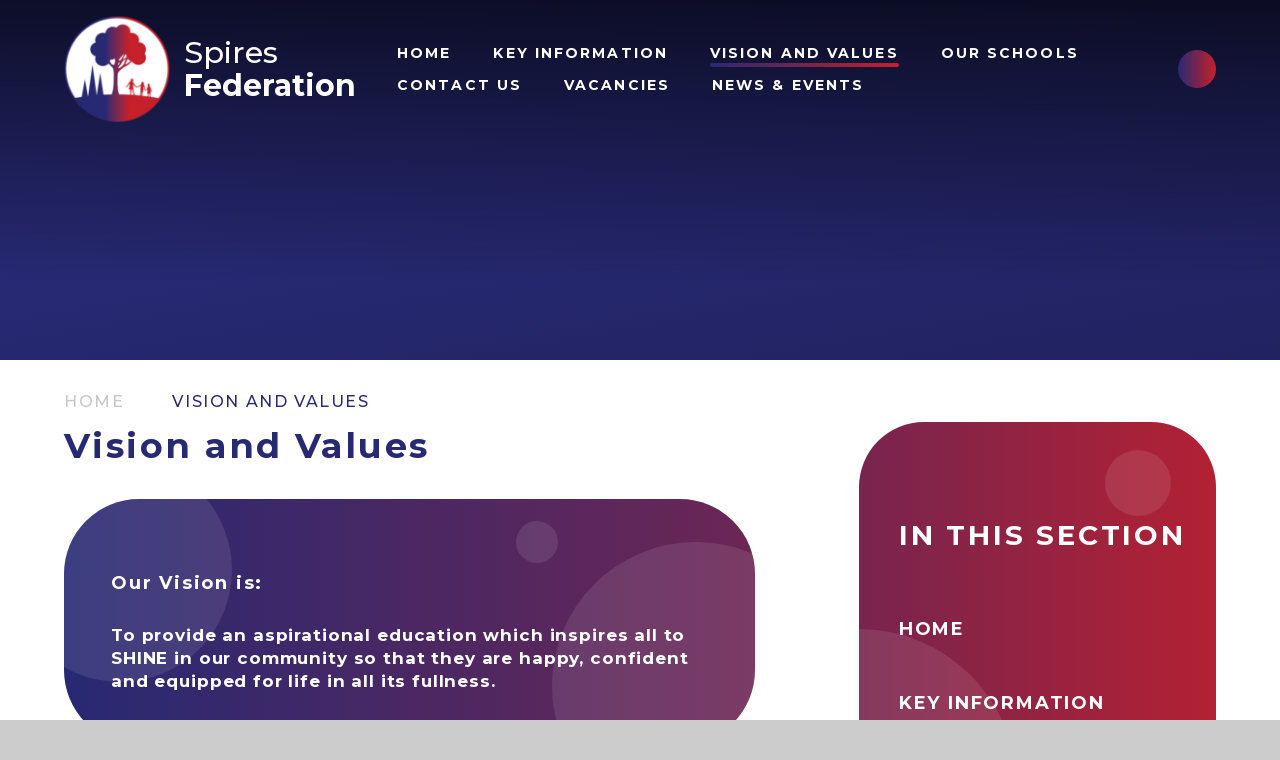

--- FILE ---
content_type: text/html
request_url: https://www.spiresfederation.co.uk/page/?title=Vision+and+Values&pid=10
body_size: 37155
content:

<!DOCTYPE html>
<!--[if IE 7]><html class="no-ios no-js lte-ie9 lte-ie8 lte-ie7" lang="en" xml:lang="en"><![endif]-->
<!--[if IE 8]><html class="no-ios no-js lte-ie9 lte-ie8"  lang="en" xml:lang="en"><![endif]-->
<!--[if IE 9]><html class="no-ios no-js lte-ie9"  lang="en" xml:lang="en"><![endif]-->
<!--[if !IE]><!--> <html class="no-ios no-js"  lang="en" xml:lang="en"><!--<![endif]-->
	<head>
		<meta http-equiv="X-UA-Compatible" content="IE=edge" />
		<meta http-equiv="content-type" content="text/html; charset=utf-8"/>
		
		<link rel="canonical" href="https://www.spiresfederation.co.uk/page/?title=Vision+and+Values&amp;pid=10">
		<script>window.FontAwesomeConfig = {showMissingIcons: false};</script><link rel="stylesheet" media="screen" href="https://cdn.juniperwebsites.co.uk/_includes/font-awesome/5.7.1/css/fa-web-font.css?cache=v4.6.58.2">
<script defer src="https://cdn.juniperwebsites.co.uk/_includes/font-awesome/5.7.1/js/fontawesome-all.min.js?cache=v4.6.58.2"></script>
<script defer src="https://cdn.juniperwebsites.co.uk/_includes/font-awesome/5.7.1/js/fa-v4-shims.min.js?cache=v4.6.58.2"></script>

		<title>The Spires Federation - Vision and Values</title>
		
		<style type="text/css">
			:root {
				
				--col-pri: rgb(34, 34, 34);
				
				--col-sec: rgb(136, 136, 136);
				
			}
		</style>
		
<!--[if IE]>
<script>
console = {log:function(){return;}};
</script>
<![endif]-->

<script>
	var boolItemEditDisabled;
	var boolLanguageMode, boolLanguageEditOriginal;
	var boolViewingConnect;
	var boolConnectDashboard;
	var displayRegions = [];
	var intNewFileCount = 0;
	strItemType = "page";
	strSubItemType = "page";

	var featureSupport = {
		tagging: false,
		eventTagging: false
	};
	var boolLoggedIn = false;
boolAdminMode = false;
	var boolSuperUser = false;
strCookieBarStyle = 'bar';
	intParentPageID = "0";
	intCurrentItemID = 10;
	var intCurrentCatID = "";
boolIsHomePage = false;
	boolItemEditDisabled = true;
	boolLanguageEditOriginal=true;
	strCurrentLanguage='en-gb';	strFileAttachmentsUploadLocation = 'bottom';	boolViewingConnect = false;	boolConnectDashboard = false;	var objEditorComponentList = {};

</script>

<script src="https://cdn.juniperwebsites.co.uk/admin/_includes/js/mutation_events.min.js?cache=v4.6.58.2"></script>
<script src="https://cdn.juniperwebsites.co.uk/admin/_includes/js/jquery/jquery.js?cache=v4.6.58.2"></script>
<script src="https://cdn.juniperwebsites.co.uk/admin/_includes/js/jquery/jquery.prefilter.js?cache=v4.6.58.2"></script>
<script src="https://cdn.juniperwebsites.co.uk/admin/_includes/js/jquery/jquery.query.js?cache=v4.6.58.2"></script>
<script src="https://cdn.juniperwebsites.co.uk/admin/_includes/js/jquery/js.cookie.js?cache=v4.6.58.2"></script>
<script src="/_includes/editor/template-javascript.asp?cache=260126"></script>
<script src="/admin/_includes/js/functions/minified/functions.login.new.asp?cache=260126"></script>

  <script>

  </script>
<link href="https://www.spiresfederation.co.uk/feeds/pages.asp?pid=10&lang=en" rel="alternate" type="application/rss+xml" title="The Spires Federation - Vision and Values - Page Updates"><link href="https://www.spiresfederation.co.uk/feeds/comments.asp?title=Vision and Values&amp;item=page&amp;pid=10" rel="alternate" type="application/rss+xml" title="The Spires Federation - Vision and Values - Page Comments"><link rel="stylesheet" media="screen" href="/_site/css/main.css?cache=260126">

	<link rel="stylesheet" href="/_site/css/print.css" type="text/css" media="print">
	<meta name="mobile-web-app-capable" content="yes">
	<meta name="apple-mobile-web-app-capable" content="yes">
	<meta name="viewport" content="width=device-width, initial-scale=1, minimum-scale=1, maximum-scale=1">
	<link rel="author" href="/humans.txt">
	<link rel="icon" href="/_site/images/favicons/favicon.ico">
	<link rel="apple-touch-icon" href="/_site/images/favicons/favicon.png">
	<link rel="preconnect" href="https://fonts.googleapis.com">
	<link rel="preconnect" href="https://fonts.gstatic.com" crossorigin>
	<link href="https://fonts.googleapis.com/css2?family=Montserrat:ital,wght@0,400;0,500;0,700;1,400;1,700&display=swap" rel="stylesheet">

	<script type="text/javascript">
	var iOS = ( navigator.userAgent.match(/(iPad|iPhone|iPod)/g) ? true : false );
	if (iOS) { $('html').removeClass('no-ios').addClass('ios'); }
	</script><link rel="stylesheet" media="screen" href="https://cdn.juniperwebsites.co.uk/_includes/css/content-blocks.css?cache=v4.6.58.2">
<link rel="stylesheet" media="screen" href="/_includes/css/cookie-colour.asp?cache=260126">
<link rel="stylesheet" media="screen" href="https://cdn.juniperwebsites.co.uk/_includes/css/cookies.css?cache=v4.6.58.2">
<link rel="stylesheet" media="screen" href="https://cdn.juniperwebsites.co.uk/_includes/css/cookies.advanced.css?cache=v4.6.58.2">
<link rel="stylesheet" media="screen" href="https://cdn.juniperwebsites.co.uk/_includes/css/overlord.css?cache=v4.6.58.2">
<link rel="stylesheet" media="screen" href="https://cdn.juniperwebsites.co.uk/_includes/css/templates.css?cache=v4.6.58.2">
<link rel="stylesheet" media="screen" href="/_site/css/attachments.css?cache=260126">
<link rel="stylesheet" media="screen" href="/_site/css/templates.css?cache=260126">
<style>#print_me { display: none;}</style><script src="https://cdn.juniperwebsites.co.uk/admin/_includes/js/modernizr.js?cache=v4.6.58.2"></script>

        <meta property="og:site_name" content="The Spires Federation" />
        <meta property="og:title" content="Vision and Values" />
        <meta property="og:image" content="https://www.spiresfederation.co.uk/_site/images/design/thumbnail.jpg" />
        <meta property="og:type" content="website" />
        <meta property="twitter:card" content="summary" />
</head>


    <body>


<div id="print_me"></div>
<div class="mason mason--inner">

	<section class="access">
		<a class="access__anchor" name="header"></a>
		<a class="access__link" href="#content">Skip to content &darr;</a>
	</section>
	

	<header class="header header__flex" data-menu="flex">
		<section class="menu">
			<button class="reset__button cover mobile__menu__bg" data-remove=".mason--menu"></button>
			<div class="menu__extras">
				<div class="search__container inline">
					<div class="search__container__flex">
						<form method="post" action="/search/default.asp?pid=0" class="menu__extras__form block">
							<button class="menu__extras__submit reset__button" type="submit" name="Search"><i class="fal fa-search"></i></button>
							<input class="menu__extras__input cover f__display" type="text" name="searchValue" title="search..." placeholder="Search Site..."></input>
						</form>					
					</div>
					<button data-toggle=".mason--find" class="f__17 find__button reset__button inline circle col__white"><i class="fas fa-search"></i></button>
				</div>
			</div>
			<nav class="menu__sidebar">
				<ul class="menu__list reset__ul"><li class="menu__list__item menu__list__item--page_1"><a class="menu__list__item__link reset__a block" id="page_1" href="/"><span>Home</span></a><button class="menu__list__item__button reset__button" data-tab=".menu__list__item--page_1--expand"><i class="menu__list__item__button__icon fa fa-angle-down"></i></button></li><li class="menu__list__item menu__list__item--page_9 menu__list__item--subitems"><a class="menu__list__item__link reset__a block" id="page_9" href="/page/?title=Key+Information&amp;pid=9"><span>Key Information</span></a><button class="menu__list__item__button reset__button" data-tab=".menu__list__item--page_9--expand"><i class="menu__list__item__button__icon fa fa-angle-down"></i></button><ul class="menu__list__item__sub"><li class="menu__list__item menu__list__item--page_15"><a class="menu__list__item__link reset__a block" id="page_15" href="/page/?title=Governance&amp;pid=15"><span>Governance</span></a><button class="menu__list__item__button reset__button" data-tab=".menu__list__item--page_15--expand"><i class="menu__list__item__button__icon fa fa-angle-down"></i></button></li><li class="menu__list__item menu__list__item--page_16"><a class="menu__list__item__link reset__a block" id="page_16" href="/page/?title=Policies&amp;pid=16"><span>Policies</span></a><button class="menu__list__item__button reset__button" data-tab=".menu__list__item--page_16--expand"><i class="menu__list__item__button__icon fa fa-angle-down"></i></button></li><li class="menu__list__item menu__list__item--page_14"><a class="menu__list__item__link reset__a block" id="page_14" href="/page/?title=Data+Protection&amp;pid=14"><span>Data Protection</span></a><button class="menu__list__item__button reset__button" data-tab=".menu__list__item--page_14--expand"><i class="menu__list__item__button__icon fa fa-angle-down"></i></button></li><li class="menu__list__item menu__list__item--page_216"><a class="menu__list__item__link reset__a block" id="page_216" href="/page/?title=Spires+Consultancy+and+Professional+Development&amp;pid=216"><span>Spires Consultancy and Professional Development</span></a><button class="menu__list__item__button reset__button" data-tab=".menu__list__item--page_216--expand"><i class="menu__list__item__button__icon fa fa-angle-down"></i></button></li></ul></li><li class="menu__list__item menu__list__item--page_10 menu__list__item--selected menu__list__item--final"><a class="menu__list__item__link reset__a block" id="page_10" href="/page/?title=Vision+and+Values&amp;pid=10"><span>Vision and Values</span></a><button class="menu__list__item__button reset__button" data-tab=".menu__list__item--page_10--expand"><i class="menu__list__item__button__icon fa fa-angle-down"></i></button></li><li class="menu__list__item menu__list__item--page_11 menu__list__item--subitems"><a class="menu__list__item__link reset__a block" id="page_11" href="/page/?title=Our+Schools&amp;pid=11"><span>Our Schools</span></a><button class="menu__list__item__button reset__button" data-tab=".menu__list__item--page_11--expand"><i class="menu__list__item__button__icon fa fa-angle-down"></i></button><ul class="menu__list__item__sub"><li class="menu__list__item menu__list__item--page_7"><a class="menu__list__item__link reset__a block" id="page_7" href="/page/?title=Dunston+St+Peter%27s+C+of+E+Primary&amp;pid=7"><span>Dunston St Peter's C of E Primary</span></a><button class="menu__list__item__button reset__button" data-tab=".menu__list__item--page_7--expand"><i class="menu__list__item__button__icon fa fa-angle-down"></i></button></li><li class="menu__list__item menu__list__item--page_6"><a class="menu__list__item__link reset__a block" id="page_6" href="/page/?title=Digby+C+of+E+Primary&amp;pid=6"><span>Digby C of E Primary</span></a><button class="menu__list__item__button reset__button" data-tab=".menu__list__item--page_6--expand"><i class="menu__list__item__button__icon fa fa-angle-down"></i></button></li><li class="menu__list__item menu__list__item--page_8"><a class="menu__list__item__link reset__a block" id="page_8" href="/page/?title=Nocton+Community+School&amp;pid=8"><span>Nocton Community School</span></a><button class="menu__list__item__button reset__button" data-tab=".menu__list__item--page_8--expand"><i class="menu__list__item__button__icon fa fa-angle-down"></i></button></li><li class="menu__list__item menu__list__item--page_210"><a class="menu__list__item__link reset__a block" id="page_210" href="/page/?title=Hoglets+Pre%2Dschool%2C+Nocton&amp;pid=210"><span>Hoglets Pre-school, Nocton</span></a><button class="menu__list__item__button reset__button" data-tab=".menu__list__item--page_210--expand"><i class="menu__list__item__button__icon fa fa-angle-down"></i></button></li></ul></li><li class="menu__list__item menu__list__item--page_12"><a class="menu__list__item__link reset__a block" id="page_12" href="/page/?title=Contact+Us&amp;pid=12"><span>Contact Us</span></a><button class="menu__list__item__button reset__button" data-tab=".menu__list__item--page_12--expand"><i class="menu__list__item__button__icon fa fa-angle-down"></i></button></li><li class="menu__list__item menu__list__item--page_24"><a class="menu__list__item__link reset__a block" id="page_24" href="/page/?title=Vacancies&amp;pid=24"><span>Vacancies</span></a><button class="menu__list__item__button reset__button" data-tab=".menu__list__item--page_24--expand"><i class="menu__list__item__button__icon fa fa-angle-down"></i></button></li><li class="menu__list__item menu__list__item--page_3 menu__list__item--subitems"><a class="menu__list__item__link reset__a block" id="page_3" href="/news-and-events"><span>News &amp; Events</span></a><button class="menu__list__item__button reset__button" data-tab=".menu__list__item--page_3--expand"><i class="menu__list__item__button__icon fa fa-angle-down"></i></button><ul class="menu__list__item__sub"><li class="menu__list__item menu__list__item--url_4"><a class="menu__list__item__link reset__a block" id="url_4" href="/calendar/?calid=1&amp;pid=3&amp;viewid=4"><span>Events - See each schools 'Dates for your Diary' for specific information</span></a><button class="menu__list__item__button reset__button" data-tab=".menu__list__item--url_4--expand"><i class="menu__list__item__button__icon fa fa-angle-down"></i></button></li></ul></li></ul>
			</nav>
		</section>
		<div class="header__extras">
			<button class="menu__btn reset__button bg__pri block fw__700 f__uppercase col__white" data-toggle=".mason--menu">	
				<div class="menu__btn__text menu__btn__text--open cover"><i class="fas fa-bars"></i></div>
				<div class="menu__btn__text menu__btn__text--close cover"><i class="fas fa-times"></i></div>
			</button>
		</div>
		<div class="header__container">
			<div class="header__logo inline">
				<a href="/" class="block"><img src="/_site/images/design/logo.png" class="block" alt="The Spires Federation" /></a>
				<h1 class="header__title f__22 col__pri">Spires<span>Federation</span></h1>			
			</div>
		</div>
	</header>
	
	<section class="hero parent">
		
		<div class="hero__slideshow cover parent" data-cycle="" >
			
		</div>
		
	</section>
	
	<main class="main container" id="scrollDown">
		
		<svg class="main__svg">
			<clipPath id="main-clip-path" clipPathUnits="objectBoundingBox">
				<path d="M0.471,1 C0.209,0.999,0,0.902,0,0.902 v-0.386 H0 V0.145 H0 V0 H1 V0.305 h0 V0.902 s-0.263,0.098,-0.523,0.098 c-0.002,0,-0.004,0,-0.005,0"></path>
			</clipPath>
		</svg>
		<div class="main__flex__wrapper">
			<div class="main__flex">
				<div class="content content--page">
					<div class="breadcrumbs">
						<ul class="content__path"><li class="content__path__item content__path__item--page_1 inline f__uppercase"><a class="content__path__item__link reset__a" id="page_1" href="/">Home</a><span class="content__path__item__sep"><i class="fal fa-angle-right"></i></span></li><li class="content__path__item content__path__item--page_10 content__path__item--selected content__path__item--final inline f__uppercase"><a class="content__path__item__link reset__a" id="page_10" href="/page/?title=Vision+and+Values&amp;pid=10">Vision and Values</a><span class="content__path__item__sep"><i class="fal fa-angle-right"></i></span></li></ul>
					</div>
					<h1 class="content__title" id="itemTitle">Vision and Values</h1>
					<a class="content__anchor" name="content"></a>
					<div class="content__region"><blockquote>
<p style="margin-left:0cm; margin-right:0cm"><strong>Our Vision is:</strong></p>

<p style="margin-left:0cm; margin-right:0cm"><strong>To provide an aspirational education which inspires all to SHINE in our community so that they are happy, confident and equipped for life in all its fullness.</strong></p>
</blockquote>

<p style="margin-left:0cm; margin-right:0cm">The Spires Federation is proud to be a family of friendly, caring schools where children feel valued and secure. Our enthusiastic and dedicated staff work in partnership with parents, governors and the community, to provide a well-planned and challenging education for all, helping each and every pupil achieve high standards. The children are at the centre of everything planned in our schools and we look to support their development socially, emotionally and morally as well as academically. We value parents as partners in the education process and there are many occasions when we welcome families into our schools to share our activities.</p>

<p style="text-align:center">&nbsp;</p>

<p style="text-align:center"><img alt="" src="/_site/data/files/images/auto_upload/page/10/AA41F3BABAAF4EA20CAE409F4BA9C652.jpg" style="" title="" width="51.17%" /></p>

<p>&nbsp;</p>

<hr />
<p style="margin-left:0cm; margin-right:0cm; text-align:start">This is our motto.&nbsp;We believe passionately in helping each&nbsp;and&nbsp;every child become the very best that they can be &ndash; both academically and morally. We want to help guide them to become responsible, caring citizens of the future, and so we teach Values alongside the academic curriculum so that every one of our pupils has the opportunity to Shine.</p>

<h3 style="margin-left:0cm; margin-right:0cm; text-align:center">&ldquo;I have come that you may have life in all its fullness&quot;&nbsp;(John 10:10). He calls us to a full life in mind, body, heart and spirit.</h3>

<p style="margin-left:0cm; margin-right:0cm">We want every child to be excited about coming to school each day and to leave having enjoyed their learning, and having been challenged to acquire new skills.</p>

<p style="margin-left:0cm; margin-right:0cm; text-align:start">Our vision and values are central to all that we do. They underpin teaching and learning, decision-making and provide a reflective environment which prepares our pupils as successful learners, confident individuals and responsible citizens.</p>

<p style="margin-left:0cm; margin-right:0cm"><strong>The Spires Federation Values:</strong></p>

<p style="margin-left:0cm; margin-right:0cm"><strong>Where every member of the Spires community is given the opportunity</strong><strong> </strong><strong>to</strong><strong> <u>SHINE</u></strong>&nbsp;</p>

<hr />
<p style="margin-left:0cm; margin-right:0cm; text-align:center"><strong>&nbsp;</strong><img alt="" height="342" src="/_site/data/files/images/auto_upload/page/10/331E4832D7FAAB60A275F817DCCF4B21.png" title="" width="345" /></p>

<hr />
<p style="margin-left:0cm; margin-right:0cm; text-align:center"><strong>VALUES</strong>:&nbsp;</p>

<p style="margin-left:0cm; margin-right:0cm">&nbsp;</p>

<p style="margin-left:0cm; margin-right:0cm"><strong>Success </strong><strong>&ndash; </strong>All members of the Spires Federation aspire to success - for each other and for themselves. We value individuality and respect equality and diversity.&nbsp;&nbsp;</p>

<p style="margin-left:0cm; margin-right:0cm">&nbsp;</p>

<p style="margin-left:0cm; margin-right:0cm"><strong>Philippians 4:13 </strong>- &lsquo;<em>I can do all things through Christ who gives me strength.</em>&rsquo;&nbsp;&nbsp;</p>

<p style="margin-left:0cm; margin-right:0cm">&nbsp;</p>

<p style="margin-left:0cm; margin-right:0cm"><strong>Happiness</strong><strong> - </strong>At the Spires Federation, we believe that children learn best when they are happy and secure. Staff teach best when they are happy and fulfilled in their work. As well as trusting God, we have to create a culture where our schools are happy and harmonious for all.&nbsp;&nbsp;</p>

<p style="margin-left:0cm; margin-right:0cm">&nbsp;&nbsp;&nbsp;</p>

<p style="margin-left:0cm; margin-right:0cm">The psalmist says: &lsquo;<em>You make known to me the path of life, you will fill me with joy in your presence.</em>&rsquo; <strong>(Psalm 16 v 11)</strong>&nbsp;&nbsp;</p>

<p style="margin-left:0cm; margin-right:0cm">&nbsp;</p>

<p style="margin-left:0cm; margin-right:0cm"><strong>Inspire</strong> <strong>- </strong>We want to provide everyone with the opportunity of exploring the world through our broad and balanced curriculum and to raise the aspirations of both pupils and staff.&nbsp;&nbsp;</p>

<p style="margin-left:0cm; margin-right:0cm">&nbsp;</p>

<p style="margin-left:0cm; margin-right:0cm"><strong>Proverbs 18:15</strong> &ndash; &lsquo;<em>Wise men and women are always learning, always listening for fresh insights</em>.&rsquo;&nbsp;</p>

<p style="margin-left:0cm; margin-right:0cm">&nbsp;</p>

<p style="margin-left:0cm; margin-right:0cm"><strong>Nurture</strong> <strong>&ndash; </strong>The culture of the Spires Federation is that of a supportive, protective family that has high aspirations for all of its members.&nbsp;</p>

<p style="margin-left:0cm; margin-right:0cm">&nbsp;</p>

<p style="margin-left:0cm; margin-right:0cm"><strong>Proverbs 22:6</strong> &ndash; &lsquo;<em>Start children off on the way they should go, and even when they are old they will not turn from it.</em><em>&rsquo;</em>&nbsp;</p>

<p style="margin-left:0cm; margin-right:0cm">&nbsp;</p>

<p style="margin-left:0cm; margin-right:0cm"><strong>Everybody</strong><strong> &ndash; </strong>The Bible&nbsp;describes how Christians come together as a family. The members of our school family &ndash; pupils, parents, staff and Governors are interdependent: all are needed and valued and each person is important to the whole. We are working together to ensure&nbsp;all feel included, valued and bring benefit to the wider communities that we serve.&nbsp;</p>

<p style="margin-left:0cm; margin-right:0cm">&nbsp;</p>

<p style="margin-left:0cm; margin-right:0cm"><strong>Corinthians 12:24-26</strong><em> - But God has combined the members of the body&hellip;.so that there should be no division in the body, but that its parts should have equal concern for each other. If one part suffers, every part suffers with it; if one part is honoured, every part rejoices with it</em></p>

<p style="margin-left:0cm; margin-right:0cm">The curriculum is planned with a strong emphasis on creativity. Important reading, writing and mathematical skills are developed through a cross-curricular approach enabling the children to apply what they have learnt in other subjects.</p>

<p style="margin-left:0cm; margin-right:0cm">We believe that all children deserve to be given a high level of individual and small group support in order to achieve their potential. The children&rsquo;s progress is monitored closely and all receive precise, targeted support throughout the year.</p>

<p style="margin-left:0cm; margin-right:0cm">To give a flavour of what children can expect of the values and experiences&nbsp;across the Spires Federation schools please explore our website further.&nbsp; You can also visit our Facebook and Instagram feeds to get a glimpse of what school is like on a daily basis.</p>

<p style="margin-left:0cm; margin-right:0cm"><img alt="" src="/_site/data/files/images/auto_upload/page/10/EB35659F5FF446E673E1F83F066B3BAA.png" title="" width="31.27%" />&nbsp;<img alt="" src="/_site/data/files/images/auto_upload/page/10/8DADC26AD248764932219D48108DAAEA.png" title="" width="31.01%" />&nbsp;<img alt="" src="/_site/data/files/images/auto_upload/page/10/1194D24CF8F3FDE7BA4DAF9E925B7BF3.png" title="" width="31.4%" /></p>

<p style="margin-left:0cm; margin-right:0cm">I hope that you feel the Vision and Values of the Spires Federation resonates with you and that you would like your child to be educated at one of our schools.</p>

<p style="margin-left:0cm; margin-right:0cm">If you would like to look around one of our schools or if you require any further information do not hesitate to contact us by phone or email&nbsp;or just pop into school. We&rsquo;d love to hear from you.</p>

<p style="margin-left:0cm; margin-right:0cm"><strong>D.Winters</strong><br />
Executive Head teacher</p>
					</div>			
							
				</div>
				
					<div class="subnav__container container">
						<nav class="subnav">
							<a class="subnav__anchor" name="subnav"></a>
							<h2 class="subnav__title">In This Section</h2>
							<ul class="subnav__list"><li class="subnav__list__item subnav__list__item--page_1"><a class="subnav__list__item__link col__white reset__a block" id="page_1" href="/"><span class="inline">Home</span></a></li><li class="subnav__list__item subnav__list__item--page_9"><a class="subnav__list__item__link col__white reset__a block" id="page_9" href="/page/?title=Key+Information&amp;pid=9"><span class="inline">Key Information</span></a></li><li class="subnav__list__item subnav__list__item--page_10 subnav__list__item--selected subnav__list__item--final"><a class="subnav__list__item__link col__white reset__a block" id="page_10" href="/page/?title=Vision+and+Values&amp;pid=10"><span class="inline">Vision and Values</span></a></li><li class="subnav__list__item subnav__list__item--page_11"><a class="subnav__list__item__link col__white reset__a block" id="page_11" href="/page/?title=Our+Schools&amp;pid=11"><span class="inline">Our Schools</span></a></li><li class="subnav__list__item subnav__list__item--page_12"><a class="subnav__list__item__link col__white reset__a block" id="page_12" href="/page/?title=Contact+Us&amp;pid=12"><span class="inline">Contact Us</span></a></li><li class="subnav__list__item subnav__list__item--page_24"><a class="subnav__list__item__link col__white reset__a block" id="page_24" href="/page/?title=Vacancies&amp;pid=24"><span class="inline">Vacancies</span></a></li><li class="subnav__list__item subnav__list__item--page_3"><a class="subnav__list__item__link col__white reset__a block" id="page_3" href="/news-and-events"><span class="inline">News &amp; Events</span></a></li></ul>
						</nav>
						
					</div>
				
			</div>
			
		</div>	
	</main> 
	<svg class="main__curve" xmlns="http://www.w3.org/2000/svg" xmlns:xlink="http://www.w3.org/1999/xlink" width="1400" height="217" viewBox="0 0 1400 217" preserveAspectRatio="none">
		<defs>
			<clipPath id="main__clip-path">
			<rect id="Rectangle_817" data-name="Rectangle 817" width="1400" height="217" transform="translate(0 2615)" fill="none" stroke="#707070" stroke-width="1"/>
			</clipPath>
			<filter id="Union_38" x="-42.5" y="-1981.445" width="1482" height="2117.445" filterUnits="userSpaceOnUse">
			<feOffset dy="3" input="SourceAlpha"/>
			<feGaussianBlur stdDeviation="8" result="blur"/>
			<feFlood flood-opacity="0.161"/>
			<feComposite operator="in" in2="blur"/>
			<feComposite in="SourceGraphic"/>
			</filter>
		</defs>
		<g id="Mask_Group_53" data-name="Mask Group 53" transform="translate(0 -2615)" clip-path="url(#main__clip-path)">
			<g transform="matrix(1, 0, 0, 1, 0, 2615)" filter="url(#Union_38)">
			<path id="Union_38-2" data-name="Union 38" d="M3915.9-2335.072c-368.347-1.517-661.9-107.845-661.9-107.845v-424.678h0v-408h.065v-132.9H3239.5v-996h1434v996h-12.435v308.555h-2.5v657.027s-369.188,107.858-735.061,107.862C3920.964-2335.055,3918.44-2335.06,3915.9-2335.072Z" transform="translate(-3258 2444.05)" fill="#fff"/>
			</g>
		</g>
	</svg>
	
				
	



	<footer class="footer container col__pri f__center">
		<div class="footer__legal">
			<p>&copy; 2026&nbsp; The Spires Federation</p>
			<p>School Website design by <a rel="nofollow" target="_blank" href="https://websites.junipereducation.org/"> e4education</a></p>
			<p><a href="https://www.spiresfederation.co.uk/accessibility.asp?level=high-vis&amp;item=page_10" title="This link will display the current page in high visibility mode, suitable for screen reader software">High Visibility Version</a></p>
			<p><a href="https://www.spiresfederation.co.uk/accessibility-statement/">Accessibility Statement</a></p>
			<p><a href="/sitemap/?pid=0">Sitemap</a></p>
			<p><a href="/privacy-cookies/">Privacy Policy</a></p>
			<p><a href="#" id="cookie_settings" role="button" title="Manage Cookies" aria-label="Manage Cookies">Cookie Settings</a>
<script>
	$(document).ready(function() {
		$('#cookie_settings').on('click', function(event) { 
			event.preventDefault();
			$('.cookie_information__icon').trigger('click');
		});
	}); 
</script></p>
		</div>
		<img class="footer__logo" src="/_site/images/design/footer-logo.png" />
	</footer>

	 

</div>

<!-- JS -->



<!-- /JS -->
<script src="https://cdn.juniperwebsites.co.uk/admin/_includes/js/functions/minified/functions.dialog.js?cache=v4.6.58.2"></script>
<div class="cookie_information cookie_information--bar cookie_information--bottom cookie_information--left cookie_information--active"> <div class="cookie_information__icon_container "> <div class="cookie_information__icon " role="button" title="Cookie Settings" aria-label="Toggle Cookie Settings"><i class="fa fa-exclamation" aria-hidden="true"></i></div> <div class="cookie_information__hex "></div> </div> <div class="cookie_information__inner"> <div class="cookie_information__hex cookie_information__hex--large"></div> <div class="cookie_information__info"> <p class="cookie_information_heading">Cookie Policy</p> <article>This site uses cookies to store information on your computer. <a href="/privacy-cookies" title="See cookie policy">Click here for more information</a><div class="cookie_information__buttons"><button class="cookie_information__button " data-type="allow" title="Accept All" aria-label="Accept All">Accept All</button><button class="cookie_information__button " data-type="settings" title="Manage Cookies" aria-label="Manage Cookies">Manage Cookies</button><button class="cookie_information__button " data-type="deny-all" title="Deny All" aria-label="Deny All">Deny All</button></div></article> </div> <button class="cookie_information__close" title="Close Cookie Settings" aria-label="Close Cookie Settings"> <i class="fa fa-times" aria-hidden="true"></i> </button> </div></div>

<script>
    var strDialogTitle = 'Manage Cookies',
        strDialogSaveButton = 'Save',
        strDialogRevokeButton = 'Revoke';

    $(document).ready(function(){
        $('.cookie_information__icon, .cookie_information__close').on('click', function() {
            $('.cookie_information').toggleClass('cookie_information--active');
        });

        if ($.cookie.allowed()) {
            $('.cookie_information__icon_container').addClass('cookie_information__icon_container--hidden');
            $('.cookie_information').removeClass('cookie_information--active');
        }

        $(document).on('click', '.cookie_information__button', function() {
            var strType = $(this).data('type');
            if (strType === 'settings') {
                openCookieSettings();
            } else {
                saveCookiePreferences(strType, '');
            }
        });
        if (!$('.cookie_ui').length) {
            $('body').append($('<div>', {
                class: 'cookie_ui'
            }));
        }

        var openCookieSettings = function() {
            $('body').e4eDialog({
                diagTitle: strDialogTitle,
                contentClass: 'clublist--add',
                width: '500px',
                height: '90%',
                source: '/privacy-cookies/cookie-popup.asp',
                bind: false,
                appendTo: '.cookie_ui',
                buttons: [{
                    id: 'primary',
                    label: strDialogSaveButton,
                    fn: function() {
                        var arrAllowedItems = [];
                        var strType = 'allow';
                        arrAllowedItems.push('core');
                        if ($('#cookie--targeting').is(':checked')) arrAllowedItems.push('targeting');
                        if ($('#cookie--functional').is(':checked')) arrAllowedItems.push('functional');
                        if ($('#cookie--performance').is(':checked')) arrAllowedItems.push('performance');
                        if (!arrAllowedItems.length) strType = 'deny';
                        if (!arrAllowedItems.length === 4) arrAllowedItems = 'all';
                        saveCookiePreferences(strType, arrAllowedItems.join(','));
                        this.close();
                    }
                }, {
                    id: 'close',
                    
                    label: strDialogRevokeButton,
                    
                    fn: function() {
                        saveCookiePreferences('deny', '');
                        this.close();
                    }
                }]
            });
        }
        var saveCookiePreferences = function(strType, strCSVAllowedItems) {
            if (!strType) return;
            if (!strCSVAllowedItems) strCSVAllowedItems = 'all';
            $.ajax({
                'url': '/privacy-cookies/json.asp?action=updateUserPreferances',
                data: {
                    preference: strType,
                    allowItems: strCSVAllowedItems === 'all' ? '' : strCSVAllowedItems
                },
                success: function(data) {
                    var arrCSVAllowedItems = strCSVAllowedItems.split(',');
                    if (data) {
                        if ('allow' === strType && (strCSVAllowedItems === 'all' || (strCSVAllowedItems.indexOf('core') > -1 && strCSVAllowedItems.indexOf('targeting') > -1) && strCSVAllowedItems.indexOf('functional') > -1 && strCSVAllowedItems.indexOf('performance') > -1)) {
                            if ($(document).find('.no__cookies').length > 0) {
                                $(document).find('.no__cookies').each(function() {
                                    if ($(this).data('replacement')) {
                                        var replacement = $(this).data('replacement')
                                        $(this).replaceWith(replacement);
                                    } else {
                                        window.location.reload();
                                    }
                                });
                            }
                            $('.cookie_information__icon_container').addClass('cookie_information__icon_container--hidden');
                            $('.cookie_information').removeClass('cookie_information--active');
                            $('.cookie_information__info').find('article').replaceWith(data);
                        } else {
                            $('.cookie_information__info').find('article').replaceWith(data);
                            if(strType === 'dontSave' || strType === 'save') {
                                $('.cookie_information').removeClass('cookie_information--active');
                            } else if(strType === 'deny') {
                                $('.cookie_information').addClass('cookie_information--active');
                            } else {
                                $('.cookie_information').removeClass('cookie_information--active');
                            }
                        }
                    }
                }
            });
        }
    });
</script><script src="/_includes/js/mason.min.js?cache=260126"></script>
<script src="/_site/js/min/jquery.cycle2.min.js?cache=260126"></script>
<script src="/_site/js/min/owl.carousel.min.js?cache=260126"></script>
<script src="/_site/js/min/modernizer-custom.min.js?cache=260126"></script>
<script src="/_site/js/min/functions.min.js?cache=260126"></script>
<script src="/_site/js/min/scripts.min.js?cache=260126"></script>
<script>
var loadedJS = {"https://cdn.juniperwebsites.co.uk/_includes/font-awesome/5.7.1/js/fontawesome-all.min.js": true,"https://cdn.juniperwebsites.co.uk/_includes/font-awesome/5.7.1/js/fa-v4-shims.min.js": true,"https://cdn.juniperwebsites.co.uk/admin/_includes/js/mutation_events.min.js": true,"https://cdn.juniperwebsites.co.uk/admin/_includes/js/jquery/jquery.js": true,"https://cdn.juniperwebsites.co.uk/admin/_includes/js/jquery/jquery.prefilter.js": true,"https://cdn.juniperwebsites.co.uk/admin/_includes/js/jquery/jquery.query.js": true,"https://cdn.juniperwebsites.co.uk/admin/_includes/js/jquery/js.cookie.js": true,"/_includes/editor/template-javascript.asp": true,"/admin/_includes/js/functions/minified/functions.login.new.asp": true,"https://cdn.juniperwebsites.co.uk/admin/_includes/js/modernizr.js": true,"https://cdn.juniperwebsites.co.uk/admin/_includes/js/functions/minified/functions.dialog.js": true,"/_includes/js/mason.min.js": true,"/_site/js/min/jquery.cycle2.min.js": true,"/_site/js/min/owl.carousel.min.js": true,"/_site/js/min/modernizer-custom.min.js": true,"/_site/js/min/functions.min.js": true,"/_site/js/min/scripts.min.js": true};
var loadedCSS = {"https://cdn.juniperwebsites.co.uk/_includes/font-awesome/5.7.1/css/fa-web-font.css": true,"/_site/css/main.css": true,"https://cdn.juniperwebsites.co.uk/_includes/css/content-blocks.css": true,"/_includes/css/cookie-colour.asp": true,"https://cdn.juniperwebsites.co.uk/_includes/css/cookies.css": true,"https://cdn.juniperwebsites.co.uk/_includes/css/cookies.advanced.css": true,"https://cdn.juniperwebsites.co.uk/_includes/css/overlord.css": true,"https://cdn.juniperwebsites.co.uk/_includes/css/templates.css": true,"/_site/css/attachments.css": true,"/_site/css/templates.css": true};
</script>


</body>
</html>

--- FILE ---
content_type: text/css
request_url: https://www.spiresfederation.co.uk/_site/css/main.css?cache=260126
body_size: 76992
content:
/*! normalize.css v1.1.2 | MIT License | git.io/normalize */
article,
aside,
details,
figcaption,
figure,
footer,
header,
hgroup,
main,
nav,
section,
summary {
  display: block; }

audio,
canvas,
video {
  display: inline-block;
  *display: inline;
  *zoom: 1; }

audio:not([controls]) {
  display: none;
  height: 0; }

[hidden] {
  display: none; }

html {
  font-size: 100%;
  -ms-text-size-adjust: 100%;
  -webkit-text-size-adjust: 100%; }

html,
button,
input,
select,
textarea {
  font-family: sans-serif; }

body {
  margin: 0; }

a:focus {
  outline: thin dotted; }

a:active,
a:hover {
  outline: 0; }

h1 {
  font-size: 2em;
  margin: 0.67em 0; }

h2 {
  font-size: 1.5em;
  margin: 0.83em 0; }

h3 {
  font-size: 1.17em;
  margin: 1em 0; }

h4 {
  font-size: 1em;
  margin: 1.33em 0; }

h5 {
  font-size: 0.83em;
  margin: 1.67em 0; }

h6 {
  font-size: 0.67em;
  margin: 2.33em 0; }

abbr[title] {
  border-bottom: 1px dotted; }

b,
strong {
  font-weight: bold; }

blockquote {
  margin: 1em 40px; }

dfn {
  font-style: italic; }

hr {
  -moz-box-sizing: content-box;
  -webkit-box-sizing: content-box;
  box-sizing: content-box;
  height: 0; }

mark {
  background: #ff0;
  color: #000; }

p,
pre {
  margin: 1em 0; }

code,
kbd,
pre,
samp {
  font-family: monospace, serif;
  _font-family: 'courier new', monospace;
  font-size: 1em; }

pre {
  white-space: pre;
  white-space: pre-wrap;
  word-wrap: break-word; }

q {
  quotes: none; }

q:before,
q:after {
  content: '';
  content: none; }

small {
  font-size: 80%; }

sub,
sup {
  font-size: 75%;
  line-height: 0;
  position: relative;
  vertical-align: baseline; }

sup {
  top: -0.5em; }

sub {
  bottom: -0.25em; }

dl,
menu,
ol,
ul {
  margin: 1em 0; }

dd {
  margin: 0 0 0 40px; }

menu,
ol,
ul {
  padding: 0 0 0 40px; }

nav ul,
nav ol {
  list-style: none;
  list-style-image: none; }

img {
  border: 0;
  -ms-interpolation-mode: bicubic; }

svg:not(:root) {
  overflow: hidden; }

figure {
  margin: 0; }

form {
  margin: 0; }

fieldset {
  border: 1px solid #c0c0c0;
  margin: 0;
  padding: 0.35em 0.625em 0.75em; }

legend {
  border: 0;
  padding: 0;
  white-space: normal;
  *margin-left: -7px; }

button,
input,
select,
textarea {
  font-size: 100%;
  margin: 0;
  vertical-align: baseline;
  *vertical-align: middle; }

button,
input {
  line-height: normal; }

button,
select {
  text-transform: none; }

button,
html input[type="button"],
input[type="reset"],
input[type="submit"] {
  -webkit-appearance: button;
  cursor: pointer;
  *overflow: visible; }

button[disabled],
html input[disabled] {
  cursor: default; }

input[type="checkbox"],
input[type="radio"] {
  -webkit-box-sizing: border-box;
  box-sizing: border-box;
  padding: 0;
  *height: 13px;
  *width: 13px; }

input[type="search"] {
  -webkit-appearance: textfield;
  -webkit-box-sizing: content-box;
  -moz-box-sizing: content-box;
  box-sizing: content-box; }

input[type="search"]::-webkit-search-cancel-button,
input[type="search"]::-webkit-search-decoration {
  -webkit-appearance: none; }

button::-moz-focus-inner,
input::-moz-focus-inner {
  border: 0;
  padding: 0; }

textarea {
  overflow: auto;
  vertical-align: top; }

table {
  border-collapse: collapse;
  border-spacing: 0; }

body {
  font-size: 100%; }

html,
body,
.mason {
  width: 100%;
  height: 100%; }

body {
  background: #CCCCCC; }

.mason *,
.mason *:before,
.mason *:after {
  -webkit-box-sizing: border-box;
  box-sizing: border-box;
  *behavior: url("/_includes/polyfills/boxsizing.htc"); }

.mason--resizing * {
  -webkit-transition: none;
  -o-transition: none;
  transition: none; }

.mason {
  width: 1024px;
  min-height: 100%;
  height: auto !important;
  height: 100%;
  margin: 0 auto;
  clear: both;
  position: relative;
  overflow: hidden;
  background: #FFFFFF; }
  @media all and (min-width: 0px) {
    .mason {
      width: auto; } }

.mason {
  color: #444444;
  font-family: "Montserrat", sans-serif; }

button,
input,
select,
textarea {
  font-family: "Montserrat", sans-serif; }

.video {
  max-width: 100%;
  position: relative;
  background: #000; }
  .video iframe {
    width: 100%;
    height: 100%;
    position: absolute;
    border: 0; }

.region h1,
.region h2,
.region h3,
.region h4,
.region h5,
.region h6 {
  color: #444444;
  font-family: "Montserrat", sans-serif;
  font-weight: normal;
  line-height: 1.5em; }

.region a {
  color: #4587D0;
  text-decoration: none; }

.region hr {
  width: 100%;
  height: 0;
  margin: 0;
  border: 0;
  border-bottom: 1px solid #E0E0E0; }

.region img,
.region iframe {
  max-width: 100%; }

.region img {
  height: auto !important; }

.region img[data-fill] {
  max-width: none; }

.region figure {
  max-width: 100%;
  padding: 2px;
  margin: 1em 0;
  border: 1px solid #E0E0E0;
  background: #F8F8F8; }
  .region figure img {
    clear: both; }
  .region figure figcaption {
    clear: both; }

.region blockquote {
  margin: 1em 0;
  padding: 0 0 0 1em; }

.region table {
  max-width: 100%;
  margin: 1em 0;
  clear: both;
  border: 1px solid #E0E0E0;
  background: #F8F8F8; }

.region th, .region td {
  text-align: left;
  padding: 0.25em 0.5em;
  border: 1px solid #E0E0E0; }

.region label {
  margin-right: .5em;
  display: block; }

.region legend {
  padding: 0 .5em; }

.region label em,
.region legend em {
  color: #CF1111;
  font-style: normal;
  margin-left: .2em; }

.region input {
  max-width: 100%; }

.region input[type=text],
.region input[type=number],
.region input[type=password] {
  width: 18em;
  height: 2em;
  display: block;
  padding: 0 0 0 .5em;
  border: 1px solid #E0E0E0; }

.region input[type=radio],
.region input[type=checkbox] {
  width: 1em;
  height: 1em;
  margin: .4em; }

.region textarea {
  max-width: 100%;
  display: block;
  padding: .5em;
  border: 1px solid #E0E0E0; }

.region select {
  max-width: 100%;
  width: 18em;
  height: 2em;
  padding: .2em;
  border: 1px solid #E0E0E0; }

.region select[size] {
  height: auto;
  padding: .2em; }

.region fieldset {
  border-color: #E0E0E0; }

.captcha {
  display: block;
  margin: 0 0 1em; }

.captcha__help {
  max-width: 28em; }

.captcha__help--extended {
  max-width: 26em; }

.captcha__elements {
  width: 200px; }

.btn {
  height: auto;
  margin-top: -1px;
  display: inline-block;
  padding: 0 1em;
  color: #4587D0;
  line-height: 2.8em;
  letter-spacing: 1px;
  text-decoration: none;
  text-transform: uppercase;
  border: 1px solid #4587D0;
  background: transparent;
  -webkit-transition: background .4s, color .4s;
  -o-transition: background .4s, color .4s;
  transition: background .4s, color .4s; }

.btn:hover,
.btn:focus {
  color: #FFF;
  background: #4587D0; }

.btn__icon,
.btn__text {
  float: left;
  margin: 0 0.2em;
  line-height: inherit; }

.btn__icon {
  font-size: 1.5em;
  margin-top: -2px; }

.btn--disabled {
  color: #999;
  border-color: #999;
  cursor: default; }

.btn--disabled:hover,
.btn--disabled:focus {
  color: #999;
  background: transparent; }

.anchor, .access__anchor {
  visibility: hidden;
  position: absolute;
  top: 0; }

#forumUpdateForm fieldset {
  margin: 1em 0; }

#forumUpdateForm .cmsForm__field {
  display: block;
  clear: both; }

.mason--admin .anchor, .mason--admin .access__anchor {
  margin-top: -110px; }

.ui_toolbar {
  clear: both;
  margin: 1em 0;
  line-height: 2.1em; }

.ui_toolbar:before,
.ui_toolbar:after {
  content: '';
  display: table; }

.ui_toolbar:after {
  clear: both; }

.lte-ie7 .ui_toolbar {
  zoom: 1; }

.ui_toolbar > *,
.ui_left > *,
.ui_right > * {
  margin: 0 .5em 0 0;
  float: left; }

.ui_toolbar > *:last-child,
.ui_right > *:last-child {
  margin-right: 0; }

.ui_left {
  float: left; }

.ui_right {
  float: right;
  margin-left: .5em; }

.ui_button, .ui_tag, .ui_select {
  margin: 0 .5em 0 0;
  position: relative;
  float: left;
  text-align: left; }

.ui_button, .ui_tag, .ui_select > div {
  height: 2.1em;
  padding: 0 .6em;
  position: relative;
  font-size: 1em;
  white-space: nowrap;
  color: #444444 !important;
  line-height: 2.1em;
  border: 1px solid;
  border-color: rgba(0, 0, 0, 0.15) rgba(0, 0, 0, 0.15) rgba(0, 0, 0, 0.25);
  border-radius: 0px;
  background-color: #F8F8F8;
  background-image: none; }

.ui_button:hover, .ui_select:hover > div {
  background-color: #E0E0E0; }

.ui_button.ui_button--selected, .ui_select.ui_select--selected > div {
  background-color: #E0E0E0; }

.ui_button.ui_button--disabled, .ui_select.ui_select--disabled > div {
  cursor: default;
  color: rgba(68, 68, 68, 0.25) !important;
  background-color: #F8F8F8; }

.ui_button {
  margin: 0 .3em 0 0;
  cursor: pointer;
  outline: none !important;
  text-decoration: none;
  -webkit-transition: background .3s;
  -o-transition: background .3s;
  transition: background .3s; }

.ui_card {
  padding: 1em;
  display: block;
  text-align: left;
  color: #444444;
  background-color: #F8F8F8;
  border: 1px solid !important;
  border-color: rgba(0, 0, 0, 0.15) rgba(0, 0, 0, 0.15) rgba(0, 0, 0, 0.25) !important;
  border-radius: 0px; }

.ui_card:before,
.ui_card:after {
  content: '';
  display: table;
  clear: both; }

.ui_card--void {
  padding: 0;
  overflow: hidden; }

.ui_card--void > * {
  margin: -1px -2px -1px -1px; }

.ui_card__img {
  margin: 0 -1em;
  display: block;
  overflow: hidden;
  border: 2px solid #F8F8F8; }

.ui_card__img--top {
  margin: -1em -1em 0;
  border-radius: 0px 0px 0 0; }

.ui_card__img--full {
  margin: -1em;
  border-radius: 0px; }

.ui_txt {
  margin: 0 0 0.8em;
  font-weight: 300;
  line-height: 1.6em; }

.ui_txt__title {
  margin: 0.66667em 0;
  font-size: 1.2em;
  font-weight: 400;
  line-height: 1.33333em; }

.ui_txt__bold {
  margin: 0.8em 0;
  font-weight: 400; }

.ui_txt__sub {
  margin: -1em 0 1em;
  font-size: 0.8em;
  font-weight: 300;
  line-height: 2em; }

.ui_txt__content {
  font-size: 0.9em;
  line-height: 1.77778em; }
  .ui_txt__content * {
    display: inline;
    margin: 0; }

.ui_txt--truncate_3, .ui_txt--truncate_4, .ui_txt--truncate_5, .ui_txt--truncate_6, .ui_txt--truncate_7, .ui_txt--truncate_8, .ui_txt--truncate_9 {
  position: relative;
  overflow: hidden; }

.ui_txt--truncate_3:after, .ui_txt--truncate_4:after, .ui_txt--truncate_5:after, .ui_txt--truncate_6:after, .ui_txt--truncate_7:after, .ui_txt--truncate_8:after, .ui_txt--truncate_9:after {
  content: '';
  width: 50%;
  height: 1.6em;
  display: block;
  position: absolute;
  right: 0;
  bottom: 0;
  background: -webkit-gradient(linear, left top, right top, from(rgba(248, 248, 248, 0)), to(#f8f8f8));
  background: -webkit-linear-gradient(left, rgba(248, 248, 248, 0), #f8f8f8);
  background: -o-linear-gradient(left, rgba(248, 248, 248, 0), #f8f8f8);
  background: linear-gradient(to right, rgba(248, 248, 248, 0), #f8f8f8); }

.ui_txt--truncate_3 {
  height: 4.8em; }

.ui_txt--truncate_3 .ui_txt__title {
  max-height: 1.33333em;
  overflow: hidden; }

.ui_txt--truncate_4 {
  height: 6.4em; }

.ui_txt--truncate_4 .ui_txt__title {
  max-height: 2.66667em;
  overflow: hidden; }

.ui_txt--truncate_5 {
  height: 8em; }

.ui_txt--truncate_5 .ui_txt__title {
  max-height: 4em;
  overflow: hidden; }

.ui_txt--truncate_6 {
  height: 9.6em; }

.ui_txt--truncate_6 .ui_txt__title {
  max-height: 5.33333em;
  overflow: hidden; }

.ui_txt--truncate_7 {
  height: 11.2em; }

.ui_txt--truncate_7 .ui_txt__title {
  max-height: 6.66667em;
  overflow: hidden; }

.ui_txt--truncate_8 {
  height: 12.8em; }

.ui_txt--truncate_8 .ui_txt__title {
  max-height: 8em;
  overflow: hidden; }

.ui_txt--truncate_9 {
  height: 14.4em; }

.ui_txt--truncate_9 .ui_txt__title {
  max-height: 9.33333em;
  overflow: hidden; }

.ui_select {
  padding: 0; }

.ui_select > div {
  padding: 0 1.5em 0 .6em;
  cursor: pointer;
  outline: none !important;
  text-decoration: none;
  -webkit-transition: background .3s;
  -o-transition: background .3s;
  transition: background .3s; }

.ui_select > div:after {
  content: '';
  display: block;
  position: absolute;
  right: .6em;
  top: 50%;
  margin-top: -2px;
  border: 4px solid;
  border-left-color: transparent;
  border-right-color: transparent;
  border-bottom-color: transparent; }

.ui_select > ul {
  padding: 0;
  margin: .75em 0 0;
  display: none;
  list-style: none;
  overflow: hidden;
  background: #fff;
  position: absolute;
  z-index: 8;
  top: 100%;
  right: 0; }

.ui_select > ul li {
  height: 2.1em;
  padding: .15em;
  clear: both;
  position: relative;
  border-bottom: 1px solid #ddd; }

.ui_select > ul li span {
  width: .6em;
  height: .6em;
  margin: .6em;
  float: left; }

.ui_select > ul li label {
  margin: 0 3.6em 0 1.8em;
  display: block;
  white-space: nowrap; }

.ui_select > ul li input {
  position: absolute;
  top: 50%;
  right: 0.15em;
  -webkit-transform: translate(0, -50%);
  -ms-transform: translate(0, -50%);
  transform: translate(0, -50%); }

.ui_select--selected > ul {
  display: block; }

.ui_group {
  float: left;
  margin: 0 .3em 0 0; }

.ui_group .ui_button {
  float: left;
  margin: 0;
  border-radius: 0;
  border-left-color: rgba(255, 255, 255, 0.15); }

.ui_group .ui_button:first-child {
  border-radius: 0px 0 0 0px;
  border-left-color: rgba(0, 0, 0, 0.15); }

.ui_group .ui_button:last-child {
  border-radius: 0 0px 0px 0; }

.ui_icon {
  height: .5em;
  font-size: 2em;
  line-height: .5em;
  display: inline-block;
  font-family: "Courier New", Courier, monospace; }

.ui_icon--prev:after {
  content: "\02039";
  font-weight: bold; }

.ui_icon--next:after {
  content: "\0203A";
  font-weight: bold; }

.ui-tooltip {
  -webkit-box-shadow: 0 0 5px #aaa;
  box-shadow: 0 0 5px #aaa;
  max-width: 300px;
  padding: 8px;
  position: absolute;
  z-index: 9999;
  font-size: 95%;
  line-height: 1.2; }

.content__share .content__share__list, .reset__ul, .content__path, .subnav__list {
  margin: 0;
  padding: 0;
  list-style: none;
  z-index: 1; }

.reset__a {
  text-decoration: none;
  color: inherit; }

.reset__button {
  padding: 0;
  margin: 0;
  background: transparent;
  border: 0;
  outline: 0; }

.parent {
  position: relative;
  width: 100%;
  overflow: hidden; }

.container {
  display: flow-root;
  position: relative;
  width: 100%; }
  @media all and (-ms-high-contrast: none), (-ms-high-contrast: active) {
    .container:before, .container:after {
      content: "";
      display: table; }
    .container:after {
      clear: both; }
    .lte-ie7 .container {
      zoom: 1; } }

.center {
  position: relative;
  width: 90%;
  max-width: 1170px;
  margin-right: auto;
  margin-left: auto;
  float: none;
  margin-right: auto;
  margin-left: auto;
  max-width: 1270px; }
  .center:before, .center:after {
    content: "";
    display: table; }
  .center:after {
    clear: both; }
  .lte-ie7 .center {
    zoom: 1; }

@media all and (min-width: 1409.7px) and (min-width: 1409.7px) {
  .spread--both {
    padding-left: calc(50% - 635px);
    padding-right: calc(50% - 635px); } }

@media all and (min-width: 1409.7px) and (min-width: 1409.7px) {
  .spread--left {
    padding-left: calc(50% - 635px); } }

@media all and (min-width: 1409.7px) and (min-width: 1409.7px) {
  .spread--right {
    padding-right: calc(50% - 635px); } }

.inline {
  display: inline-block;
  vertical-align: top; }

.block {
  display: block; }

.cover {
  position: absolute;
  top: 0;
  left: 0;
  right: 0;
  bottom: 0; }

.f__uppercase {
  text-transform: uppercase; }

.f__display {
  font-family: "Montserrat", sans-serif; }

.f__center {
  text-align: center; }

.f__left {
  text-align: left; }

.f__right {
  text-align: right; }

.content__region a, .col__pri {
  color: #272973; }

.col__sec {
  color: #C6202A; }

.col__ter {
  color: #D8D8D8; }

.col__white {
  color: #FFF; }

.bg__pri {
  background-color: #272973; }

.bg__sec {
  background-color: #C6202A; }

.bg__ter {
  background-color: #D8D8D8; }

.bg__white {
  background: #fff; }

.circle {
  position: relative;
  border-radius: 50%;
  overflow: hidden;
  z-index: 1; }

.none {
  display: none; }

.hide {
  width: 0px;
  height: 0px;
  position: absolute;
  overflow: hidden;
  left: 200vw;
  font-size: 0;
  visibility: hidden; }

.content__region {
  line-height: 1.5;
  color: #444444; }
  .content__region h2 {
    font-size: 1.5em; }
    @media all and (min-width: 769px) {
      .content__region h2 {
        font-size: 1.625em; } }
    .content__region h2 .lte-ie8 {
      font-size: 1.625em; }
    @media all and (min-width: 1301px) {
      .content__region h2 {
        font-size: 1.75em; } }
  .content__region h3 {
    font-size: 1.375em; }
    @media all and (min-width: 769px) {
      .content__region h3 {
        font-size: 1.5em; } }
    .content__region h3 .lte-ie8 {
      font-size: 1.5em; }
    @media all and (min-width: 1301px) {
      .content__region h3 {
        font-size: 1.625em; } }
  .content__region h4 {
    font-size: 1.25em; }
    @media all and (min-width: 769px) {
      .content__region h4 {
        font-size: 1.375em; } }
    .content__region h4 .lte-ie8 {
      font-size: 1.375em; }
    @media all and (min-width: 1301px) {
      .content__region h4 {
        font-size: 1.5em; } }
  .content__region h5 {
    font-size: 1.125em; }
    @media all and (min-width: 769px) {
      .content__region h5 {
        font-size: 1.25em; } }
    .content__region h5 .lte-ie8 {
      font-size: 1.25em; }
    @media all and (min-width: 1301px) {
      .content__region h5 {
        font-size: 1.375em; } }
  .content__region .intro {
    font-size: 1.125em;
    margin: 1.5em 0; }
  .content__region a {
    text-decoration: underline;
    -webkit-text-decoration-color: rgba(39, 41, 115, 0.2);
    text-decoration-color: rgba(39, 41, 115, 0.2); }
  .content__region > img {
    max-width: 100%;
    height: auto;
    border: 1px solid #707070; }
  .content__region img[style*="right"] {
    margin: 0 0 1em 1em; }
  .content__region img[style*="left"] {
    margin: 0 1em 1em 0; }

.content__share {
  width: 100%; }
  .content__share .content__share__list {
    text-align: right; }
  .content__share .content__share__list__icon {
    display: inline-block;
    font-size: 1.3em;
    margin-left: 5px;
    -webkit-transition: background .3s ease;
    -o-transition: background .3s ease;
    transition: background .3s ease; }
  .content__share .content__share__list__icon a {
    display: block;
    width: 45px;
    height: 45px;
    line-height: 45px;
    text-align: center;
    color: #fff;
    font-weight: 300;
    border: 1px solid; }
  .content__share .content__share__list__icon--twitter {
    background: #1da1f2;
    border-color: #064870; }
    .content__share .content__share__list__icon--twitter:hover {
      background: #4db5f5; }
  .content__share .content__share__list__icon--facebook {
    background: #1877f2;
    border-color: #06326b; }
    .content__share .content__share__list__icon--facebook:hover {
      background: #4893f5; }
  .content__share .content__share__list__icon--linkedin {
    background: #007bb5;
    border-color: #00131c; }
    .content__share .content__share__list__icon--linkedin:hover {
      background: #009ee8; }
  .content__share .content__share__list__icon--email {
    background: rgba(68, 68, 68, 0); }
    .content__share .content__share__list__icon--email a {
      border-color: rgba(68, 68, 68, 0.3);
      color: #444444; }
    .content__share .content__share__list__icon--email:hover {
      background: rgba(68, 68, 68, 0.1); }

@-webkit-keyframes marquee {
  0% {
    -webkit-transform: translateX(100vw);
    transform: translateX(100vw); }
  100% {
    -webkit-transform: translateX(-100%);
    transform: translateX(-100%); } }

@keyframes marquee {
  0% {
    -webkit-transform: translateX(100vw);
    transform: translateX(100vw); }
  100% {
    -webkit-transform: translateX(-100%);
    transform: translateX(-100%); } }

@-webkit-keyframes spin {
  0% {
    -webkit-transform: rotate(0deg);
    transform: rotate(0deg); }
  100% {
    -webkit-transform: rotate(360deg);
    transform: rotate(360deg); } }

@keyframes spin {
  0% {
    -webkit-transform: rotate(0deg);
    transform: rotate(0deg); }
  100% {
    -webkit-transform: rotate(360deg);
    transform: rotate(360deg); } }

.f__12 {
  font-size: 0.75em; }

.f__14 {
  font-size: 0.875em; }

.f__16 {
  font-size: 1em; }

.f__20 {
  font-size: 1.25em; }

.f__22 {
  font-size: 1.375em; }

.f__26 {
  font-size: 1.625em; }

.f__30 {
  font-size: 1.875em; }

.f__32 {
  font-size: 2em; }

.fw__400 {
  font-weight: 400; }

.fw__500 {
  font-weight: 500; }

.fw__600 {
  font-weight: 600; }

.fw__700 {
  font-weight: 700; }

.fs__50 {
  letter-spacing: 0.05em; }

.fs__80 {
  letter-spacing: 0.08em; }

@-webkit-keyframes success {
  0% {
    opacity: 0;
    -webkit-transform: translateX(-100%);
    transform: translateX(-100%); }
  50% {
    opacity: 1;
    -webkit-transform: translateX(0%);
    transform: translateX(0%); }
  100% {
    opacity: 0;
    -webkit-transform: translateX(0%);
    transform: translateX(0%); } }

@keyframes success {
  0% {
    opacity: 0;
    -webkit-transform: translateX(-100%);
    transform: translateX(-100%); }
  50% {
    opacity: 1;
    -webkit-transform: translateX(0%);
    transform: translateX(0%); }
  100% {
    opacity: 0;
    -webkit-transform: translateX(0%);
    transform: translateX(0%); } }

[data-lazy][data-animation="fade"] .lazy__load__img, [data-img][data-animation="fade"] .lazy__load__img {
  opacity: 0; }

[data-lazy][data-animation="fade"].lazy--loaded .lazy__load__img, [data-img][data-animation="fade"].lazy--loaded .lazy__load__img {
  opacity: 1;
  -webkit-transition: opacity .5s ease;
  -o-transition: opacity .5s ease;
  transition: opacity .5s ease; }

[data-lazy][data-animation="scale"] .lazy__load__img, [data-img][data-animation="scale"] .lazy__load__img {
  opacity: 0;
  -webkit-transform: scale(1.1);
  -ms-transform: scale(1.1);
  transform: scale(1.1); }

[data-lazy][data-animation="scale"].lazy--loaded .lazy__load__img, [data-img][data-animation="scale"].lazy--loaded .lazy__load__img {
  opacity: 1;
  -webkit-transform: scale(1);
  -ms-transform: scale(1);
  transform: scale(1);
  -webkit-transition: opacity .3s ease .2s, -webkit-transform .6s ease 0s;
  transition: opacity .3s ease .2s, -webkit-transform .6s ease 0s;
  -o-transition: opacity .3s ease .2s, transform .6s ease 0s;
  transition: opacity .3s ease .2s, transform .6s ease 0s;
  transition: opacity .3s ease .2s, transform .6s ease 0s, -webkit-transform .6s ease 0s; }

[data-lazy][data-swipe="ltr"]:before, [data-lazy][data-swipe="rtl"]:before, [data-img][data-swipe="ltr"]:before, [data-img][data-swipe="rtl"]:before {
  position: absolute;
  content: '';
  top: 0;
  right: 0;
  bottom: 0;
  left: 0;
  background: #272973;
  -webkit-transform: scale(0, 1);
  -ms-transform: scale(0, 1);
  transform: scale(0, 1);
  z-index: 2; }

[data-lazy][data-swipe="ltr"].lazy--prep:before, [data-lazy][data-swipe="rtl"].lazy--prep:before, [data-img][data-swipe="ltr"].lazy--prep:before, [data-img][data-swipe="rtl"].lazy--prep:before {
  -webkit-transform: scale(1, 1);
  -ms-transform: scale(1, 1);
  transform: scale(1, 1);
  -webkit-transition: -webkit-transform .3s ease 0s;
  transition: -webkit-transform .3s ease 0s;
  -o-transition: transform .3s ease 0s;
  transition: transform .3s ease 0s;
  transition: transform .3s ease 0s, -webkit-transform .3s ease 0s; }

[data-lazy][data-swipe="ltr"].lazy--loaded:before, [data-lazy][data-swipe="rtl"].lazy--loaded:before, [data-img][data-swipe="ltr"].lazy--loaded:before, [data-img][data-swipe="rtl"].lazy--loaded:before {
  -webkit-transform: scale(0, 1);
  -ms-transform: scale(0, 1);
  transform: scale(0, 1);
  -webkit-transform-origin: right center;
  -ms-transform-origin: right center;
  transform-origin: right center;
  -webkit-transition: -webkit-transform .3s ease .2s;
  transition: -webkit-transform .3s ease .2s;
  -o-transition: transform .3s ease .2s;
  transition: transform .3s ease .2s;
  transition: transform .3s ease .2s, -webkit-transform .3s ease .2s; }

[data-lazy][data-swipe="ltr"]:before, [data-img][data-swipe="ltr"]:before {
  -webkit-transform-origin: left center;
  -ms-transform-origin: left center;
  transform-origin: left center; }

[data-lazy][data-swipe="ltr"].lazy--loaded:before, [data-img][data-swipe="ltr"].lazy--loaded:before {
  -webkit-transform-origin: right center;
  -ms-transform-origin: right center;
  transform-origin: right center; }

[data-lazy][data-swipe="rtl"]:before, [data-img][data-swipe="rtl"]:before {
  -webkit-transform-origin: right center;
  -ms-transform-origin: right center;
  transform-origin: right center; }

[data-lazy][data-swipe="rtl"].lazy--loaded:before, [data-img][data-swipe="rtl"].lazy--loaded:before {
  -webkit-transform-origin: left center;
  -ms-transform-origin: left center;
  transform-origin: left center; }

[data-lazy][data-loading]:after, [data-img][data-loading]:after {
  position: absolute;
  content: '';
  top: -50%;
  right: -50%;
  bottom: -50%;
  left: -50%;
  content: attr(data-loading);
  display: -webkit-box;
  display: -ms-flexbox;
  display: flex;
  -webkit-box-orient: horizontal;
  -webkit-box-direction: normal;
  -ms-flex-direction: row;
  flex-direction: row;
  -ms-flex-wrap: nowrap;
  flex-wrap: nowrap;
  -webkit-box-pack: center;
  -ms-flex-pack: center;
  justify-content: center;
  -ms-flex-line-pack: stretch;
  align-content: stretch;
  -webkit-box-align: center;
  -ms-flex-align: center;
  align-items: center;
  font-family: 'fontAwesome';
  font-size: 2em;
  color: #fff;
  background: #272973;
  z-index: 7;
  -webkit-animation: spin 1.25s cubic-bezier(0.645, 0.045, 0.355, 1) infinite;
  animation: spin 1.25s cubic-bezier(0.645, 0.045, 0.355, 1) infinite;
  -webkit-animation-play-state: paused;
  animation-play-state: paused; }

[data-lazy][data-loading].lazy--prep:after, [data-img][data-loading].lazy--prep:after {
  -webkit-animation-play-state: running;
  animation-play-state: running; }

[data-lazy][data-loading].lazy--loaded:after, [data-img][data-loading].lazy--loaded:after {
  -webkit-animation-play-state: paused;
  animation-play-state: paused;
  opacity: 0;
  -webkit-transition: opacity .3s ease;
  -o-transition: opacity .3s ease;
  transition: opacity .3s ease; }

[data-lazy] .lazy__load__img, [data-img] .lazy__load__img {
  background-size: cover;
  background-repeat: no-repeat;
  background-position: center; }
  .lazy--loaded [data-lazy] .lazy__load__img, .lazy--loaded [data-img] .lazy__load__img {
    opacity: 1; }

[data-lazy] img, [data-img] img {
  position: absolute;
  top: 50%;
  left: 50%;
  -webkit-transform: translate(-50%, -50%);
  -ms-transform: translate(-50%, -50%);
  transform: translate(-50%, -50%); }
  @supports ((-o-object-fit: cover) or (object-fit: cover)) and ((-o-object-fit: contain) or (object-fit: contain)) {
    [data-lazy] img, [data-img] img {
      -o-object-fit: cover;
      object-fit: cover;
      -o-object-position: center;
      object-position: center;
      width: 100%;
      height: 100%;
      top: 0;
      left: 0;
      -webkit-transform: translate(0);
      -ms-transform: translate(0);
      transform: translate(0); } }

[data-lazy][data-fill="false"] img, [data-img][data-fill="false"] img {
  -o-object-fit: none;
  object-fit: none; }

.lazy__swipe {
  overflow: hidden;
  -webkit-transform: scale(0, 1);
  -ms-transform: scale(0, 1);
  transform: scale(0, 1);
  -webkit-transition: -webkit-transform 0.3s cubic-bezier(0.785, 0.135, 0.15, 0.86);
  transition: -webkit-transform 0.3s cubic-bezier(0.785, 0.135, 0.15, 0.86);
  -o-transition: transform 0.3s cubic-bezier(0.785, 0.135, 0.15, 0.86);
  transition: transform 0.3s cubic-bezier(0.785, 0.135, 0.15, 0.86);
  transition: transform 0.3s cubic-bezier(0.785, 0.135, 0.15, 0.86), -webkit-transform 0.3s cubic-bezier(0.785, 0.135, 0.15, 0.86);
  z-index: 12; }
  .lazy--prep .lazy__swipe {
    -webkit-transform: scale(1);
    -ms-transform: scale(1);
    transform: scale(1); }
  .lazy--loaded .lazy__swipe {
    -webkit-transform: scale(0, 1);
    -ms-transform: scale(0, 1);
    transform: scale(0, 1);
    -webkit-transition-delay: .15s;
    -o-transition-delay: .15s;
    transition-delay: .15s; }

.subnav__grid {
  position: relative;
  padding: 0 1em 1em; }

.subnav__grid__container {
  width: 100%; }

.subnav__grid__item {
  position: relative;
  width: 100%;
  max-height: 220px;
  background: #000;
  margin: 0 0 1em; }
  .subnav__grid__item:before {
    content: '';
    display: block;
    visibility: hidden;
    padding-bottom: 100%; }
  .subnav__grid__item .subnav__grid__item__image {
    background: rgba(198, 32, 42, 0);
    -webkit-transition: background .3s ease;
    -o-transition: background .3s ease;
    transition: background .3s ease; }
    .subnav__grid__item .subnav__grid__item__image.lazy--loaded .lazy__load__img {
      opacity: .6;
      -webkit-transition: opacity .3s ease;
      -o-transition: opacity .3s ease;
      transition: opacity .3s ease; }
  .subnav__grid__item:hover .subnav__grid__item__image {
    background: #c6202a; }
  .subnav__grid__item:hover .subnav__grid__item__image .lazy__load__img {
    opacity: .2;
    -webkit-transition: opacity .3s ease;
    -o-transition: opacity .3s ease;
    transition: opacity .3s ease; }

.subnav__grid__item__flex {
  display: -webkit-box;
  display: -ms-flexbox;
  display: flex;
  -webkit-box-orient: vertical;
  -webkit-box-direction: normal;
  -ms-flex-direction: column;
  flex-direction: column;
  -ms-flex-wrap: nowrap;
  flex-wrap: nowrap;
  -webkit-box-pack: center;
  -ms-flex-pack: center;
  justify-content: center;
  -ms-flex-line-pack: stretch;
  align-content: stretch;
  -webkit-box-align: center;
  -ms-flex-align: center;
  align-items: center; }
  .subnav__grid__item__flex h3 {
    margin: 0 0 .4em; }

@media all and (min-width: 580px) {
  .subnav__grid {
    display: -webkit-box;
    display: -ms-flexbox;
    display: flex;
    -webkit-box-orient: horizontal;
    -webkit-box-direction: normal;
    -ms-flex-direction: row;
    flex-direction: row;
    -ms-flex-wrap: wrap;
    flex-wrap: wrap;
    -webkit-box-pack: start;
    -ms-flex-pack: start;
    justify-content: flex-start;
    -ms-flex-line-pack: stretch;
    align-content: stretch;
    -webkit-box-align: start;
    -ms-flex-align: start;
    align-items: flex-start; }
  .subnav__grid__item {
    width: calc(50% - 1em);
    max-height: none;
    margin: .5em; } }

@media all and (min-width: 850px) {
  .subnav__grid__item {
    width: calc(33.33333% - 1em);
    max-height: none; } }

@media all and (min-width: 1025px) {
  .subnav__grid__item {
    width: calc(25% - 1em);
    -webkit-box-flex: 0;
    -ms-flex: 0 1 auto;
    flex: 0 1 auto; } }

@media all and (min-width: 1301px) {
  .subnav__grid__item {
    width: calc(20% - 1em);
    -webkit-box-flex: 0;
    -ms-flex: 0 1 auto;
    flex: 0 1 auto; } }

.related__container {
  margin: .5em 0; }

.related__item {
  position: relative;
  width: 100%;
  max-height: 200px;
  margin: .5em 0;
  background: #000;
  -webkit-transition: background .4s ease;
  -o-transition: background .4s ease;
  transition: background .4s ease; }
  .related__item:before {
    content: '';
    display: block;
    visibility: hidden;
    padding-bottom: 68.75%; }
  .related__item:hover {
    background: #C6202A; }
    .related__item:hover .related__item__img {
      -webkit-transform: scale(1.1);
      -ms-transform: scale(1.1);
      transform: scale(1.1); }

.related__item__content {
  display: -webkit-box;
  display: -ms-flexbox;
  display: flex;
  -webkit-box-orient: vertical;
  -webkit-box-direction: normal;
  -ms-flex-direction: column;
  flex-direction: column;
  -ms-flex-wrap: wrap;
  flex-wrap: wrap;
  -webkit-box-pack: center;
  -ms-flex-pack: center;
  justify-content: center;
  -ms-flex-line-pack: stretch;
  align-content: stretch;
  -webkit-box-align: center;
  -ms-flex-align: center;
  align-items: center;
  padding: 1em 2em; }
  .related__item__content h3 {
    margin: 0;
    line-height: 1.25em; }

.related__item__image {
  -webkit-transform: scale(1);
  -ms-transform: scale(1);
  transform: scale(1);
  opacity: .75;
  -webkit-transition: opacity .4s ease, -webkit-transform .4s ease, -webkit-filter .4s ease;
  transition: opacity .4s ease, -webkit-transform .4s ease, -webkit-filter .4s ease;
  -o-transition: opacity .4s ease, transform .4s ease, filter .4s ease;
  transition: opacity .4s ease, transform .4s ease, filter .4s ease;
  transition: opacity .4s ease, transform .4s ease, filter .4s ease, -webkit-transform .4s ease, -webkit-filter .4s ease; }
  .related__item__image[data-img=""] {
    opacity: .5; }

@media all and (min-width: 850px) {
  .related__item {
    max-height: none; } }

.urgent {
  background: #c80505;
  display: -webkit-box;
  display: -ms-flexbox;
  display: flex;
  -webkit-box-orient: horizontal;
  -webkit-box-direction: normal;
  -ms-flex-direction: row;
  flex-direction: row;
  -ms-flex-wrap: nowrap;
  flex-wrap: nowrap;
  -webkit-box-pack: start;
  -ms-flex-pack: start;
  justify-content: flex-start;
  -ms-flex-line-pack: stretch;
  align-content: stretch;
  -webkit-box-align: center;
  -ms-flex-align: center;
  align-items: center;
  padding: 0 5%; }

.urgent__item__title {
  position: relative;
  margin-right: 1em; }
  .urgent__item__title .fa, .urgent__item__title .svg-inline--fa {
    font-size: 1.2em;
    margin-right: .35em; }

.urgent__close {
  display: none;
  position: absolute;
  width: 40px;
  height: 40px;
  line-height: 40px;
  text-align: center;
  color: #c80505;
  background: #fff;
  right: 1em;
  top: 0;
  bottom: 0;
  margin: auto;
  border: 0;
  z-index: 3;
  border-radius: 50%; }

@media all and (min-width: 769px) {
  .urgent[data-urgent*="fixed"] {
    position: fixed;
    left: 0;
    bottom: 0;
    z-index: 200;
    -webkit-transform: translateY(0);
    -ms-transform: translateY(0);
    transform: translateY(0);
    padding-right: 56px;
    -webkit-transition: -webkit-transform 350ms ease;
    transition: -webkit-transform 350ms ease;
    -o-transition: transform 350ms ease;
    transition: transform 350ms ease;
    transition: transform 350ms ease, -webkit-transform 350ms ease; }
    .urgent[data-urgent*="fixed"] .urgent__close {
      display: block; }
  .urgent.urgent--hide {
    -webkit-transform: translateY(200%);
    -ms-transform: translateY(200%);
    transform: translateY(200%); }
  .urgent[data-urgent*="marquee"]:after {
    position: absolute;
    content: '';
    top: 0;
    right: 0;
    bottom: 0;
    left: auto;
    width: 150px;
    background: #c80505;
    background: -webkit-linear-gradient(-180deg, #c80505, rgba(200, 5, 5, 0));
    background: -webkit-gradient(linear, right top, left top, from(#c80505), to(rgba(200, 5, 5, 0)));
    background: -webkit-linear-gradient(right, #c80505, rgba(200, 5, 5, 0));
    background: -o-linear-gradient(right, #c80505, rgba(200, 5, 5, 0));
    background: linear-gradient(270deg, #c80505, rgba(200, 5, 5, 0));
    z-index: 2; }
  .urgent[data-urgent*="marquee"] .urgent__list {
    width: auto;
    display: inline-block;
    white-space: nowrap;
    -webkit-animation: marquee 20s linear infinite;
    animation: marquee 20s linear infinite; }
    .urgent[data-urgent*="marquee"] .urgent__list:hover {
      -webkit-animation-play-state: paused;
      animation-play-state: paused; }
  .urgent[data-urgent*="marquee"] .urgent__item {
    display: inline-block;
    vertical-align: top;
    padding-right: 100px; }
  .urgent__item__title {
    overflow: hidden;
    width: 100%;
    white-space: nowrap;
    -o-text-overflow: ellipsis;
    text-overflow: ellipsis; } }

.lte-ie8 .urgent[data-urgent*="fixed"] {
  position: fixed;
  left: 0;
  bottom: 0;
  z-index: 200;
  -webkit-transform: translateY(0);
  -ms-transform: translateY(0);
  transform: translateY(0);
  padding-right: 56px;
  -webkit-transition: -webkit-transform 350ms ease;
  transition: -webkit-transform 350ms ease;
  -o-transition: transform 350ms ease;
  transition: transform 350ms ease;
  transition: transform 350ms ease, -webkit-transform 350ms ease; }
  .lte-ie8 .urgent[data-urgent*="fixed"] .urgent__close {
    display: block; }

.lte-ie8 .urgent.urgent--hide {
  -webkit-transform: translateY(200%);
  -ms-transform: translateY(200%);
  transform: translateY(200%); }

.lte-ie8 .urgent[data-urgent*="marquee"]:after {
  position: absolute;
  content: '';
  top: 0;
  right: 0;
  bottom: 0;
  left: auto;
  width: 150px;
  background: #c80505;
  background: -webkit-linear-gradient(-180deg, #c80505, rgba(200, 5, 5, 0));
  background: -webkit-gradient(linear, right top, left top, from(#c80505), to(rgba(200, 5, 5, 0)));
  background: -webkit-linear-gradient(right, #c80505, rgba(200, 5, 5, 0));
  background: -o-linear-gradient(right, #c80505, rgba(200, 5, 5, 0));
  background: linear-gradient(270deg, #c80505, rgba(200, 5, 5, 0));
  z-index: 2; }

.lte-ie8 .urgent[data-urgent*="marquee"] .urgent__list {
  width: auto;
  display: inline-block;
  white-space: nowrap;
  -webkit-animation: marquee 20s linear infinite;
  animation: marquee 20s linear infinite; }
  .lte-ie8 .urgent[data-urgent*="marquee"] .urgent__list:hover {
    -webkit-animation-play-state: paused;
    animation-play-state: paused; }

.lte-ie8 .urgent[data-urgent*="marquee"] .urgent__item {
  display: inline-block;
  vertical-align: top;
  padding-right: 100px; }

.lte-ie8 .urgent__item__title {
  overflow: hidden;
  width: 100%;
  white-space: nowrap;
  -o-text-overflow: ellipsis;
  text-overflow: ellipsis; }

.owl-stage-outer {
  width: 100%;
  position: relative;
  -webkit-transform: translate3d(0, 0, 0);
  transform: translate3d(0, 0, 0); }

.owl-stage {
  position: relative;
  -ms-touch-action: pan-Y;
  display: -webkit-box;
  display: -ms-flexbox;
  display: flex; }

.owl-item {
  position: relative;
  min-height: 1px;
  -webkit-backface-visibility: hidden;
  -webkit-tap-highlight-color: transparent;
  -webkit-touch-callout: none;
  -webkit-user-select: none;
  -moz-user-select: none;
  -ms-user-select: none;
  user-select: none; }

.owl-dot {
  cursor: pointer; }

.owl-nav {
  display: none; }

.access {
  width: 100%;
  height: 0;
  overflow: hidden;
  position: relative; }

.header {
  width: 100%; }

.header__container {
  display: -webkit-box;
  display: -ms-flexbox;
  display: flex;
  -webkit-box-orient: horizontal;
  -webkit-box-direction: normal;
  -ms-flex-direction: row;
  flex-direction: row;
  -ms-flex-wrap: nowrap;
  flex-wrap: nowrap;
  -webkit-box-pack: start;
  -ms-flex-pack: start;
  justify-content: flex-start;
  -ms-flex-line-pack: stretch;
  align-content: stretch;
  -webkit-box-align: center;
  -ms-flex-align: center;
  align-items: center;
  padding: 1em 0;
  -ms-flex-negative: 0;
  flex-shrink: 0; }

.header__title {
  margin: 0;
  font-size: 1.125em;
  line-height: 1.100em;
  margin-left: 14px;
  font-weight: 500; }
  @media all and (min-width: 415px) {
    .header__title {
      font-size: 1.375em; } }
  .header__title .lte-ie8 {
    font-size: 1.375em; }
  @media all and (min-width: 769px) {
    .header__title {
      font-size: 1.5625em; } }
  .header__title .lte-ie8 {
    font-size: 1.5625em; }
  @media all and (min-width: 1025px) {
    .header__title {
      font-size: 1.875em; } }
  .header__title span {
    display: block;
    font-weight: 700; }

.header__logo {
  display: -webkit-box;
  display: -ms-flexbox;
  display: flex;
  -webkit-box-orient: horizontal;
  -webkit-box-direction: normal;
  -ms-flex-direction: row;
  flex-direction: row;
  -ms-flex-wrap: nowrap;
  flex-wrap: nowrap;
  -webkit-box-pack: start;
  -ms-flex-pack: start;
  justify-content: flex-start;
  -ms-flex-line-pack: stretch;
  align-content: stretch;
  -webkit-box-align: center;
  -ms-flex-align: center;
  align-items: center; }
  .header__logo img {
    max-width: 25vw; }

.menu__extras,
.header__extras {
  display: -webkit-box;
  display: -ms-flexbox;
  display: flex;
  -webkit-box-orient: horizontal;
  -webkit-box-direction: normal;
  -ms-flex-direction: row;
  flex-direction: row;
  -ms-flex-wrap: nowrap;
  flex-wrap: nowrap;
  -webkit-box-pack: end;
  -ms-flex-pack: end;
  justify-content: flex-end;
  -ms-flex-line-pack: stretch;
  align-content: stretch;
  -webkit-box-align: center;
  -ms-flex-align: center;
  align-items: center; }

.search__container {
  width: 38px;
  position: relative; }

.search__container__flex {
  display: -webkit-box;
  display: -ms-flexbox;
  display: flex;
  -webkit-box-orient: horizontal;
  -webkit-box-direction: normal;
  -ms-flex-direction: row;
  flex-direction: row;
  -ms-flex-wrap: nowrap;
  flex-wrap: nowrap;
  -webkit-box-pack: start;
  -ms-flex-pack: start;
  justify-content: flex-start;
  -ms-flex-line-pack: stretch;
  align-content: stretch;
  -webkit-box-align: stretch;
  -ms-flex-align: stretch;
  align-items: stretch; }

.menu__extras__form {
  -webkit-box-flex: 1;
  -ms-flex-positive: 1;
  flex-grow: 1;
  height: 38px;
  width: 38px;
  position: relative;
  z-index: 2; }
  .menu__extras__form input {
    right: 0;
    left: auto;
    height: 100%;
    background: #C6202A;
    color: #fff;
    padding: 0 1em 0 1em;
    border: 0;
    border-radius: 50px;
    opacity: 0;
    width: 40px;
    -webkit-transition: opacity .3s ease, width .3s ease;
    -o-transition: opacity .3s ease, width .3s ease;
    transition: opacity .3s ease, width .3s ease; }
    .mason--digby .menu__extras__form input {
      background-color: #012060; }
    .mason--dunston .menu__extras__form input {
      background-color: #5B9BD5; }
    .mason--nocton .menu__extras__form input {
      background-color: #7E1710; }
    .menu__extras__form input:active, .menu__extras__form input:focus {
      outline-color: rgba(198, 32, 42, 0.1);
      width: 280px;
      opacity: 1;
      -webkit-transition: opacity .1s ease, width .3s ease;
      -o-transition: opacity .1s ease, width .3s ease;
      transition: opacity .1s ease, width .3s ease; }
    .menu__extras__form input::-webkit-input-placeholder {
      color: #fff; }
    .menu__extras__form input:-ms-input-placeholder {
      color: #fff; }
    .menu__extras__form input::-ms-input-placeholder {
      color: #fff; }
    .menu__extras__form input::placeholder {
      color: #fff; }
  .menu__extras__form button {
    position: relative;
    z-index: 2;
    height: 38px;
    width: 38px;
    color: #fff;
    display: none; }

.find__button {
  width: 38px;
  height: 38px;
  position: absolute;
  right: 0;
  top: 0;
  background: -webkit-gradient(linear, left top, right top, from(#272973), to(#c6202a));
  background: -webkit-linear-gradient(left, #272973 0%, #c6202a 100%);
  background: -o-linear-gradient(left, #272973 0%, #c6202a 100%);
  background: linear-gradient(90deg, #272973 0%, #c6202a 100%);
  color: #fff; }

@media all and (max-width: 1049px) {
  .header {
    display: -webkit-box;
    display: -ms-flexbox;
    display: flex;
    -webkit-box-orient: horizontal;
    -webkit-box-direction: reverse;
    -ms-flex-direction: row-reverse;
    flex-direction: row-reverse;
    -ms-flex-wrap: nowrap;
    flex-wrap: nowrap;
    -webkit-box-pack: justify;
    -ms-flex-pack: justify;
    justify-content: space-between;
    -ms-flex-line-pack: stretch;
    align-content: stretch;
    -webkit-box-align: center;
    -ms-flex-align: center;
    align-items: center;
    padding: 0 5%; }
  .menu__btn {
    display: inline-block;
    position: relative;
    height: 50px;
    width: 50px;
    border-radius: 40px;
    margin-left: 1em;
    display: block;
    z-index: 2;
    -ms-flex-negative: 0;
    flex-shrink: 0;
    -webkit-transform: translateX(0);
    -ms-transform: translateX(0);
    transform: translateX(0);
    -webkit-transition: -webkit-transform .3s ease;
    transition: -webkit-transform .3s ease;
    -o-transition: transform .3s ease;
    transition: transform .3s ease;
    transition: transform .3s ease, -webkit-transform .3s ease; }
    .mason--digby .menu__btn {
      background: #012060; }
    .mason--dunston .menu__btn {
      background: #5B9BD5; }
    .mason--nocton .menu__btn {
      background: #7E1710; }
  .menu__btn__text--open {
    height: 1.1em;
    line-height: 1;
    margin: auto;
    padding: 0;
    overflow: hidden;
    display: -webkit-box;
    display: -ms-flexbox;
    display: flex;
    -webkit-box-orient: horizontal;
    -webkit-box-direction: normal;
    -ms-flex-direction: row;
    flex-direction: row;
    -ms-flex-wrap: nowrap;
    flex-wrap: nowrap;
    -webkit-box-pack: center;
    -ms-flex-pack: center;
    justify-content: center;
    -ms-flex-line-pack: stretch;
    align-content: stretch;
    -webkit-box-align: center;
    -ms-flex-align: center;
    align-items: center;
    -webkit-transition: opacity .3s ease, -webkit-transform .3s ease;
    transition: opacity .3s ease, -webkit-transform .3s ease;
    -o-transition: transform .3s ease, opacity .3s ease;
    transition: transform .3s ease, opacity .3s ease;
    transition: transform .3s ease, opacity .3s ease, -webkit-transform .3s ease; }
    .menu__btn__text--open span {
      display: inline-block;
      vertical-align: middle;
      margin-left: 10px; }
  .menu__btn__text--close {
    display: none; }
  .mobile__menu__bg {
    position: absolute;
    top: 0;
    right: 100%;
    left: auto;
    width: 100vw;
    visibility: hidden;
    opacity: 0;
    background: rgba(0, 0, 0, 0.85);
    -webkit-transition: opacity .3s ease, visibility 0s ease .3s;
    -o-transition: opacity .3s ease, visibility 0s ease .3s;
    transition: opacity .3s ease, visibility 0s ease .3s; }
    .mason--menu .mobile__menu__bg {
      visibility: visible;
      opacity: 1;
      -webkit-transition-delay: 0s;
      -o-transition-delay: 0s;
      transition-delay: 0s; }
  .menu {
    top: 0;
    position: fixed;
    display: block;
    top: 0;
    bottom: 0;
    width: 80%;
    max-width: 350px;
    right: 0;
    background: #fff;
    visibility: hidden;
    -webkit-transform: translateX(100%);
    -ms-transform: translateX(100%);
    transform: translateX(100%);
    z-index: 10;
    -webkit-transition: visibility 0s ease .3s, -webkit-transform .3s ease;
    transition: visibility 0s ease .3s, -webkit-transform .3s ease;
    -o-transition: transform .3s ease, visibility 0s ease .3s;
    transition: transform .3s ease, visibility 0s ease .3s;
    transition: transform .3s ease, visibility 0s ease .3s, -webkit-transform .3s ease; }
    .mason--admin .menu {
      top: 110px; }
    .mason--preview .menu {
      top: 110px; }
    .mason--secure .menu {
      top: 40px; }
    .menu:after {
      position: absolute;
      content: '';
      top: 2em;
      right: 100%;
      bottom: auto;
      left: auto;
      content: "\f00d";
      font-family: 'fontAwesome';
      background: #272973;
      font-weight: 300;
      font-size: 1.25em;
      width: 50px;
      height: 50px;
      padding-left: 5px;
      color: #fff;
      border-top-left-radius: 40px;
      border-bottom-left-radius: 40px;
      display: -webkit-box;
      display: -ms-flexbox;
      display: flex;
      -webkit-box-orient: horizontal;
      -webkit-box-direction: normal;
      -ms-flex-direction: row;
      flex-direction: row;
      -ms-flex-wrap: nowrap;
      flex-wrap: nowrap;
      -webkit-box-pack: center;
      -ms-flex-pack: center;
      justify-content: center;
      -ms-flex-line-pack: stretch;
      align-content: stretch;
      -webkit-box-align: center;
      -ms-flex-align: center;
      align-items: center;
      pointer-events: none;
      -webkit-transform: translateX(100%);
      -ms-transform: translateX(100%);
      transform: translateX(100%);
      -webkit-transition: -webkit-transform .3s ease;
      transition: -webkit-transform .3s ease;
      -o-transition: transform .3s ease;
      transition: transform .3s ease;
      transition: transform .3s ease, -webkit-transform .3s ease; }
      .mason--digby .menu:after {
        background: #012060; }
      .mason--dunston .menu:after {
        background: #5B9BD5; }
      .mason--nocton .menu:after {
        background: #7E1710; }
    .mason--menu .menu {
      visibility: visible;
      -webkit-transform: translateX(0px);
      -ms-transform: translateX(0px);
      transform: translateX(0px);
      -webkit-transition-delay: 0s;
      -o-transition-delay: 0s;
      transition-delay: 0s; }
      .mason--menu .menu:after {
        -webkit-transform: translateX(0);
        -ms-transform: translateX(0);
        transform: translateX(0);
        -webkit-transition-delay: .1s;
        -o-transition-delay: .1s;
        transition-delay: .1s; }
  .menu__sidebar {
    position: absolute;
    right: 0;
    left: 0;
    bottom: 5em;
    top: 1em;
    overflow: hidden;
    overflow-y: auto;
    background: inherit;
    z-index: 3;
    scrollbar-width: thin;
    scrollbar-color: #1a1b4d #4145bf;
    -ms-overflow-style: -ms-autohiding-scrollbar; }
    .menu__sidebar::-webkit-scrollbar {
      width: 10px; }
    .menu__sidebar::-webkit-scrollbar-track {
      background-color: #4145bf;
      border-radius: 10px; }
    .menu__sidebar::-webkit-scrollbar-thumb {
      border-radius: 10px;
      background-color: #1a1b4d; }
  .menu__list {
    text-align: left;
    width: 100%; }
  .menu__list__item {
    position: relative;
    width: 100%;
    color: #444444;
    border-bottom: 1px solid rgba(0, 0, 0, 0.1); }
    .menu__list__item--selected {
      color: #272973; }
  .menu__list__item__link {
    padding: 1em 2em 1em 4.0625em; }
  .menu__list__item__button {
    display: none;
    top: 0px;
    left: 0em;
    width: 3.75em;
    height: 3.2em;
    position: absolute;
    color: inherit; }
    .menu__list__item__button svg {
      position: absolute;
      top: 0;
      right: 1em;
      bottom: 0;
      font-size: 1.5em;
      width: 0.625em;
      height: 0.625em;
      margin: auto;
      -webkit-transform: rotate(0deg);
      -ms-transform: rotate(0deg);
      transform: rotate(0deg);
      -webkit-transition: -webkit-transform .3s ease;
      transition: -webkit-transform .3s ease;
      -o-transition: transform .3s ease;
      transition: transform .3s ease;
      transition: transform .3s ease, -webkit-transform .3s ease; }
      .menu__list__item--expand .menu__list__item__button svg {
        -webkit-transform: rotate(180deg);
        -ms-transform: rotate(180deg);
        transform: rotate(180deg); }
    .menu__list__item--subitems > .menu__list__item__button {
      display: block; }
  .menu__list__item__sub {
    background: rgba(0, 0, 0, 0.1);
    padding: 1em 0;
    margin: 0;
    display: none; }
    .menu__list__item__sub .menu__list__item {
      border: 0; }
    .menu__list__item__sub .menu__list__item__link {
      padding: 0.75em 2em 0.75em 5.625em;
      text-transform: none;
      font-size: .95em; }
  .menu__extras {
    position: absolute;
    bottom: 0;
    right: 0;
    width: 100%;
    z-index: 3;
    padding: 10px; }
  .search__container__button {
    display: none !important; } }

@media all and (min-width: 1050px) {
  .mason {
    padding-top: 0px; }
  .menu__btn, .mobile__menu__bg {
    display: none; }
  .header__extras, .menu__extras {
    padding: 0; }
  .header.header__flex {
    display: -webkit-box;
    display: -ms-flexbox;
    display: flex;
    -webkit-box-orient: horizontal;
    -webkit-box-direction: reverse;
    -ms-flex-direction: row-reverse;
    flex-direction: row-reverse;
    -ms-flex-wrap: nowrap;
    flex-wrap: nowrap;
    -webkit-box-pack: justify;
    -ms-flex-pack: justify;
    justify-content: space-between;
    -ms-flex-line-pack: stretch;
    align-content: stretch;
    -webkit-box-align: center;
    -ms-flex-align: center;
    align-items: center;
    padding: 0 5%;
    position: absolute;
    top: 0;
    left: 0;
    width: 100%;
    z-index: 100; }
    .header.header__flex h1 {
      color: #fff; }
    .header.header__flex .header__container {
      padding: 1em 0; }
  .header[data-menu*="top"] {
    padding-top: 80px; }
    .header[data-menu*="top"] .menu {
      position: absolute; }
  .header[data-menu*="flex"] .menu {
    display: -webkit-box;
    display: -ms-flexbox;
    display: flex;
    -webkit-box-orient: horizontal;
    -webkit-box-direction: reverse;
    -ms-flex-direction: row-reverse;
    flex-direction: row-reverse;
    -ms-flex-wrap: nowrap;
    flex-wrap: nowrap;
    -webkit-box-pack: justify;
    -ms-flex-pack: justify;
    justify-content: space-between;
    -ms-flex-line-pack: stretch;
    align-content: stretch;
    -webkit-box-align: center;
    -ms-flex-align: center;
    align-items: center; }
  .header[data-menu*="fixed"][data-menu*="menu"] {
    padding-top: 125px; }
  .header[data-menu*="fixed"] .menu {
    position: absolute; }
  .mason--prep .header[data-menu*="fixed"] .menu {
    position: fixed;
    -webkit-transform: translateY(-110%);
    -ms-transform: translateY(-110%);
    transform: translateY(-110%);
    -webkit-box-shadow: 0 3px 10px 0 rgba(0, 0, 0, 0.1);
    box-shadow: 0 3px 10px 0 rgba(0, 0, 0, 0.1); }
  .mason--prep.mason--scrollingup .header[data-menu*="fixed"] .menu {
    -webkit-transform: translateY(-110%);
    -ms-transform: translateY(-110%);
    transform: translateY(-110%);
    -webkit-transition: -webkit-transform .3s ease;
    transition: -webkit-transform .3s ease;
    -o-transition: transform .3s ease;
    transition: transform .3s ease;
    transition: transform .3s ease, -webkit-transform .3s ease; }
  .mason--sticky .header[data-menu*="fixed"] .menu, .mason--sticky.mason--scrollingup .header[data-menu*="fixed"] .menu {
    -webkit-transform: translateY(0%);
    -ms-transform: translateY(0%);
    transform: translateY(0%);
    -webkit-transition: -webkit-transform .3s ease;
    transition: -webkit-transform .3s ease;
    -o-transition: transform .3s ease;
    transition: transform .3s ease;
    transition: transform .3s ease, -webkit-transform .3s ease; }
  .mason--admin .header[data-menu*="fixed"] {
    position: absolute; }
  .header[data-header*="top"] {
    position: absolute;
    top: 0;
    left: 0;
    width: 100%;
    z-index: 10; }
  .header[data-header*="fixed"] {
    position: fixed;
    top: 0;
    left: 0;
    width: 100%;
    z-index: 100; }
    .mason--admin .header[data-header*="fixed"] {
      position: absolute; }
  .menu {
    position: relative;
    top: 0;
    left: 0;
    width: 100%;
    z-index: 200; }
  .menu__sidebar {
    top: 0;
    left: 0;
    width: 100%;
    padding: 0; }
  .menu__list {
    position: relative;
    display: -webkit-box;
    display: -ms-flexbox;
    display: flex;
    -webkit-box-align: center;
    -ms-flex-align: center;
    align-items: center;
    -webkit-box-pack: start;
    -ms-flex-pack: start;
    justify-content: flex-start;
    -ms-flex-wrap: wrap;
    flex-wrap: wrap;
    max-width: 100%;
    padding-left: 20px; }
    .menu__list > .menu__list__item {
      display: inline-block;
      text-align: center; }
      .menu__list > .menu__list__item > .menu__list__item__link {
        display: inline-block;
        text-align: center;
        padding-top: 0.5em;
        padding-bottom: 0.5em; }
  .menu__list__item {
    display: block;
    position: relative; }
    .menu__list__item.menu__list__item--subitems .menu__list__item__link::after {
      content: "";
      width: 0;
      height: 0;
      border-style: solid;
      border-width: 0 16px 15px 16px;
      border-color: transparent transparent #fff transparent;
      position: absolute;
      top: 100%;
      left: 50%;
      -webkit-transform: translateX(-50%);
      -ms-transform: translateX(-50%);
      transform: translateX(-50%);
      visibility: hidden;
      opacity: 0;
      margin-top: 9px;
      -webkit-transition: visibility 0s ease .15s, opacity .15s ease;
      -o-transition: visibility 0s ease .15s, opacity .15s ease;
      transition: visibility 0s ease .15s, opacity .15s ease; }
  .menu__list__item__link {
    position: relative;
    padding: 1em 1.500em;
    color: #fff;
    font-size: 0.875em;
    font-weight: 700;
    letter-spacing: 0.15em;
    text-transform: uppercase; }
  .menu__list__item__link span {
    position: relative;
    display: inline-block; }
    .menu__list__item__link span:before {
      position: absolute;
      content: '';
      top: auto;
      right: 0;
      bottom: -5px;
      left: 0;
      height: 4px;
      border-radius: 2px;
      background: #D8D8D8;
      background: -webkit-gradient(linear, left top, right top, from(#272973), to(#c6202a));
      background: -webkit-linear-gradient(left, #272973 0%, #c6202a 100%);
      background: -o-linear-gradient(left, #272973 0%, #c6202a 100%);
      background: linear-gradient(90deg, #272973 0%, #c6202a 100%);
      -webkit-transform: scale(0, 1);
      -ms-transform: scale(0, 1);
      transform: scale(0, 1);
      -webkit-transition: -webkit-transform .3s ease;
      transition: -webkit-transform .3s ease;
      -o-transition: transform .3s ease;
      transition: transform .3s ease;
      transition: transform .3s ease, -webkit-transform .3s ease; }
  .menu__list__item__button {
    display: none; }
  .menu__list__item__sub {
    position: absolute;
    top: 100%;
    left: 50%;
    padding: 2em;
    margin: 0;
    background: #fff;
    border-radius: 40px;
    width: 300px;
    margin-top: 24px;
    visibility: hidden;
    opacity: 0;
    display: block !important;
    -webkit-transform: translateX(-50%);
    -ms-transform: translateX(-50%);
    transform: translateX(-50%);
    -webkit-box-shadow: 0 2px 3px 0 rgba(0, 0, 0, 0.25);
    box-shadow: 0 2px 3px 0 rgba(0, 0, 0, 0.25);
    -webkit-transition: visibility 0s ease .15s, opacity .15s ease;
    -o-transition: visibility 0s ease .15s, opacity .15s ease;
    transition: visibility 0s ease .15s, opacity .15s ease; }
    .menu__list__item__sub::before {
      content: "";
      position: absolute;
      bottom: 100%;
      left: 0;
      width: 100%;
      height: 24px; }
    .menu__list__item__sub.menu__list__item__sub--columns {
      width: 624px;
      left: -70px;
      -webkit-transform: translateX(0%);
      -ms-transform: translateX(0%);
      transform: translateX(0%); }
      .menu__list__item__sub.menu__list__item__sub--columns .menu__list__item {
        width: 50%; }
    .menu__list__item__sub.menu__fix__right {
      left: auto;
      right: 0; }
    .menu__list__item__sub .menu__list__item {
      display: inline-block;
      width: 100%;
      text-align: left;
      vertical-align: top; }
    .menu__list__item__sub .menu__list__item__link {
      color: #8F8F8F;
      -webkit-transition: color 350ms ease;
      -o-transition: color 350ms ease;
      transition: color 350ms ease;
      font-size: 1rem;
      font-weight: 700;
      letter-spacing: 0.06em;
      padding-left: 0px;
      padding-right: 30px;
      opacity: 0.5;
      -webkit-transition: 0.4s;
      -o-transition: 0.4s;
      transition: 0.4s; }
      .menu__list__item__sub .menu__list__item__link:hover {
        color: #272973;
        opacity: 1;
        padding-left: 30px;
        padding-right: 0px; }
        .mason--digby .menu__list__item__sub .menu__list__item__link:hover {
          color: #012060; }
        .mason--dunston .menu__list__item__sub .menu__list__item__link:hover {
          color: #5B9BD5; }
        .mason--nocton .menu__list__item__sub .menu__list__item__link:hover {
          color: #7E1710; }
        .menu__list__item__sub .menu__list__item__link:hover::before {
          opacity: 1;
          visibility: visible; }
      .menu__list__item__sub .menu__list__item__link::before {
        content: "\f105";
        font-family: fontAwesome;
        position: absolute;
        top: 50%;
        left: 0;
        -webkit-transform: translateY(-50%);
        -ms-transform: translateY(-50%);
        transform: translateY(-50%);
        font-size: 2.5em;
        font-weight: 300;
        opacity: 0;
        visibility: hidden;
        -webkit-transition: 0.4s;
        -o-transition: 0.4s;
        transition: 0.4s; }
      .menu__list__item__sub .menu__list__item__link:after {
        display: none; }
      .menu__list__item__sub .menu__list__item__link span:before {
        display: none; }
  .menu__list__item:hover > .menu__list__item__link span:before, .menu__list__item--selected > .menu__list__item__link span:before {
    -webkit-transform: scale(1, 1);
    -ms-transform: scale(1, 1);
    transform: scale(1, 1); }
  .menu__list__item--subitems:hover .menu__list__item__link::after, .menu__list__item--subitems:hover .menu__list__item__sub {
    visibility: visible;
    opacity: 1;
    -webkit-transition-delay: 0s;
    -o-transition-delay: 0s;
    transition-delay: 0s;
    -webkit-transition-duration: .3s;
    -o-transition-duration: .3s;
    transition-duration: .3s;
    z-index: 3; }
  .menu__extras {
    width: auto;
    -ms-flex-negative: 0;
    flex-shrink: 0; } }

.hero {
  height: 25vw;
  min-height: 50vh;
  background: #2d3086;
  background: -webkit-linear-gradient(-80deg, #2d3086, #212260);
  background: -webkit-linear-gradient(280deg, #2d3086, #212260);
  background: -o-linear-gradient(280deg, #2d3086, #212260);
  background: linear-gradient(170deg, #2d3086, #212260); }
  .hero::before {
    content: "";
    position: absolute;
    top: 0;
    left: 0;
    width: 100%;
    width: 100%;
    height: 282px;
    background: -webkit-gradient(linear, left top, left bottom, from(rgba(0, 0, 0, 0.71)), to(rgba(84, 84, 84, 0)));
    background: -webkit-linear-gradient(rgba(0, 0, 0, 0.71) 0%, rgba(84, 84, 84, 0) 100%);
    background: -o-linear-gradient(rgba(0, 0, 0, 0.71) 0%, rgba(84, 84, 84, 0) 100%);
    background: linear-gradient(rgba(0, 0, 0, 0.71) 0%, rgba(84, 84, 84, 0) 100%);
    z-index: 2; }
  .hero .lazy__load__img {
    background-repeat: no-repeat;
    background-position: center;
    background-size: cover; }

.hero__slideshow {
  z-index: 1;
  opacity: 0;
  -webkit-transition: opacity 1s ease .3s;
  -o-transition: opacity 1s ease .3s;
  transition: opacity 1s ease .3s; }
  .mason--loaded .hero__slideshow {
    opacity: 1; }

.breadcrumbs {
  position: relative;
  display: block; }

.breadcrumbs__container {
  position: relative;
  overflow: hidden; }

.content__path {
  width: 100%;
  display: -webkit-box;
  display: -ms-flexbox;
  display: flex;
  -webkit-box-align: center;
  -ms-flex-align: center;
  align-items: center;
  -webkit-box-pack: start;
  -ms-flex-pack: start;
  justify-content: flex-start;
  -ms-flex-wrap: wrap;
  flex-wrap: wrap; }

.content__path__item {
  display: -webkit-box;
  display: -ms-flexbox;
  display: flex;
  -webkit-box-align: center;
  -ms-flex-align: center;
  align-items: center;
  -webkit-box-pack: start;
  -ms-flex-pack: start;
  justify-content: flex-start; }

.content__path__item__link {
  font-weight: 500;
  letter-spacing: 0.1em;
  color: rgba(143, 143, 143, 0.5); }

.content__path__item__sep {
  margin: 0 0.5em;
  font-size: 3rem;
  color: #272973; }
  .mason--digby .content__path__item__sep {
    color: #012060; }
  .mason--dunston .content__path__item__sep {
    color: #5B9BD5; }
  .mason--nocton .content__path__item__sep {
    color: #7E1710; }

.content__path__item.content__path__item--final .content__path__item__link {
  color: #272973; }
  .mason--digby .content__path__item.content__path__item--final .content__path__item__link {
    color: #012060; }
  .mason--dunston .content__path__item.content__path__item--final .content__path__item__link {
    color: #5B9BD5; }
  .mason--nocton .content__path__item.content__path__item--final .content__path__item__link {
    color: #7E1710; }

.content__path__item.content__path__item--final .content__path__item__sep {
  display: none; }

.main {
  width: 100%;
  background-color: #F2F2F2; }

.main__curve {
  width: 100%;
  background-color: #F2F2F2;
  max-height: 217px; }

.main__svg {
  position: absolute;
  width: 0;
  height: 0; }

.main__flex {
  padding-right: 5%;
  padding-left: 5%;
  background-color: #fff; }
  @media all and (min-width: 1409.7px) {
    .main__flex {
      padding-left: calc(50% - 635px); } }
  .main__flex.center {
    padding: 0; }

.content {
  padding: 2em 0;
  position: relative;
  z-index: 2;
  width: 100%; }

.content__title {
  color: #272973;
  margin: .4em 0 .9em;
  font-size: 1.625em;
  letter-spacing: 0.07em;
  line-height: 1.225em; }
  .mason--digby .content__title {
    color: #012060; }
  .mason--dunston .content__title {
    color: #5B9BD5; }
  .mason--nocton .content__title {
    color: #7E1710; }
  @media all and (min-width: 415px) {
    .content__title {
      font-size: 1.75em; } }
  .content__title .lte-ie8 {
    font-size: 1.75em; }
  @media all and (min-width: 769px) {
    .content__title {
      font-size: 1.875em; } }
  .content__title .lte-ie8 {
    font-size: 1.875em; }
  @media all and (min-width: 1025px) {
    .content__title {
      font-size: 2.1875em; } }
  @media all and (min-width: 1301px) {
    .content__title {
      font-size: 2.5em; } }

.content__region h2, .content__region h3, .content__region h4, .content__region h5, .content__region h6 {
  color: #272973;
  margin: 1em 0 0; }
  .mason--digby .content__region h2, .mason--digby .content__region h3, .mason--digby .content__region h4, .mason--digby .content__region h5, .mason--digby .content__region h6 {
    color: #012060; }
  .mason--dunston .content__region h2, .mason--dunston .content__region h3, .mason--dunston .content__region h4, .mason--dunston .content__region h5, .mason--dunston .content__region h6 {
    color: #5B9BD5; }
  .mason--nocton .content__region h2, .mason--nocton .content__region h3, .mason--nocton .content__region h4, .mason--nocton .content__region h5, .mason--nocton .content__region h6 {
    color: #7E1710; }

.content__region p, .content__region li {
  font-size: 1.125em;
  letter-spacing: 0.02em;
  line-height: 1.556em;
  color: #8F8F8F; }

@media all and (max-width: 849px) {
  .main__flex {
    display: -webkit-box;
    display: -ms-flexbox;
    display: flex;
    -webkit-box-orient: vertical;
    -webkit-box-direction: normal;
    -ms-flex-direction: column;
    flex-direction: column;
    -ms-flex-wrap: nowrap;
    flex-wrap: nowrap;
    -webkit-box-pack: start;
    -ms-flex-pack: start;
    justify-content: flex-start;
    -ms-flex-line-pack: stretch;
    align-content: stretch;
    -webkit-box-align: start;
    -ms-flex-align: start;
    align-items: flex-start; }
    .main__flex .content {
      -webkit-box-ordinal-group: 2;
      -ms-flex-order: 1;
      order: 1; }
    .main__flex .subnav__container, .main__flex .subnav__grid {
      -webkit-box-ordinal-group: 4;
      -ms-flex-order: 3;
      order: 3; }
    .main__flex .related__container {
      -webkit-box-ordinal-group: 3;
      -ms-flex-order: 2;
      order: 2; } }

@media all and (min-width: 850px) {
  .main__flex {
    display: -webkit-box;
    display: -ms-flexbox;
    display: flex;
    -webkit-box-orient: horizontal;
    -webkit-box-direction: normal;
    -ms-flex-direction: row;
    flex-direction: row;
    -ms-flex-wrap: wrap;
    flex-wrap: wrap;
    -webkit-box-pack: justify;
    -ms-flex-pack: justify;
    justify-content: space-between;
    -ms-flex-line-pack: stretch;
    align-content: stretch;
    -webkit-box-align: stretch;
    -ms-flex-align: stretch;
    align-items: stretch; }
  .content {
    width: 65%;
    padding: 2em 5% 2em 0;
    margin-bottom: 180px; } }

@media all and (min-width: 1025px) {
  .content {
    width: 60%;
    padding: 2em 0; } }

.main--full .main__flex {
  padding: 0 5%; }

.main--full .content {
  margin-left: auto;
  margin-right: auto;
  width: 90%;
  padding-left: 0;
  padding-right: 0;
  max-width: 846.66667px; }

.main--content--hide .content__region, .main--content--hide .content__attachments, .main--content--hide .content__social {
  display: none; }

.subnav {
  position: relative;
  width: 100%;
  background: #272973;
  background: -webkit-gradient(linear, left top, right top, from(#78244e), to(#b32133));
  background: -webkit-linear-gradient(left, #78244e 0%, #b32133 100%);
  background: -o-linear-gradient(left, #78244e 0%, #b32133 100%);
  background: linear-gradient(90deg, #78244e 0%, #b32133 100%);
  padding: 2em 0;
  border-radius: 30px;
  margin-bottom: 180px; }
  .mason--digby .subnav {
    background: #012060; }
  .mason--dunston .subnav {
    background: #5B9BD5; }
  .mason--nocton .subnav {
    background: #7E1710; }

.subnav__title {
  margin: 0 0 1em;
  color: #fff;
  padding-left: 20px;
  font-size: 1.75em;
  font-weight: 700;
  letter-spacing: 0.1em;
  text-transform: uppercase; }

.subnav__list {
  position: relative; }

.subnav__list__item {
  position: relative;
  width: 100%; }

.subnav__list__item__link {
  position: relative;
  z-index: 2;
  padding: 1em 20px;
  color: #fff;
  font-weight: 700;
  letter-spacing: 0.1em;
  text-transform: uppercase;
  -webkit-transition: 0.4s;
  -o-transition: 0.4s;
  transition: 0.4s; }
  .subnav__list__item__link:hover {
    background-color: rgba(255, 255, 255, 0.1); }
  .subnav__list__item--selected .subnav__list__item__link {
    background-color: #fff;
    color: #272973; }
    .mason--digby .subnav__list__item--selected .subnav__list__item__link {
      color: #012060; }
    .mason--dunston .subnav__list__item--selected .subnav__list__item__link {
      color: #5B9BD5; }
    .mason--nocton .subnav__list__item--selected .subnav__list__item__link {
      color: #7E1710; }

@media all and (min-width: 550px) {
  .subnav__list__item {
    display: inline-block;
    vertical-align: top;
    width: 50%; } }

@media all and (min-width: 850px) {
  .subnav__container {
    width: 35%;
    padding-top: 62px; }
  .subnav {
    border-radius: 65px;
    padding: 6em 0 2em; }
    .subnav::before {
      content: "";
      position: absolute;
      top: 207px;
      left: -158px;
      border-radius: 50%;
      height: 316px;
      width: 316px;
      background-color: #fff;
      opacity: 0.1; }
    .subnav::after {
      content: "";
      position: absolute;
      bottom: -98px;
      right: -80px;
      height: 262px;
      width: 262px;
      border-radius: 50%;
      background-color: #fff;
      opacity: 0.1; }
  .subnav__title {
    padding-left: 40px;
    margin-bottom: 1.7em; }
    .subnav__title::before {
      content: "";
      position: absolute;
      top: 28px;
      right: 45px;
      height: 66px;
      width: 66px;
      border-radius: 50%;
      background-color: #fff;
      opacity: 0.1; }
  .subnav__list {
    position: relative;
    z-index: 2; }
  .subnav__list__item {
    width: 100%;
    margin-bottom: 1em; }
  .subnav__list__item__link {
    padding-left: 40px;
    font-size: 1.125em; }
    .subnav__list__item--selected .subnav__list__item__link {
      margin-right: 45px;
      margin-left: -50px;
      padding-left: 90px;
      border-radius: 33px;
      -webkit-box-shadow: 3px 3px 16px rgba(0, 0, 0, 0.16);
      box-shadow: 3px 3px 16px rgba(0, 0, 0, 0.16); }
      .subnav__list__item--selected .subnav__list__item__link::before {
        content: "\f104";
        font-family: fontAwesome;
        font-weight: 400;
        font-size: 2em;
        color: #272973;
        position: absolute;
        top: 50%;
        left: 35px;
        -webkit-transform: translateY(-50%);
        -ms-transform: translateY(-50%);
        transform: translateY(-50%); }
        .mason--digby .subnav__list__item--selected .subnav__list__item__link::before {
          color: #012060; }
        .mason--dunston .subnav__list__item--selected .subnav__list__item__link::before {
          color: #5B9BD5; }
        .mason--nocton .subnav__list__item--selected .subnav__list__item__link::before {
          color: #7E1710; } }

@media all and (min-width: 1025px) {
  .subnav__container {
    width: 31%;
    font-size: 16px; } }

@media all and (min-width: 1301px) {
  .subnav__container {
    width: 364px; } }

.admin_dialog_content .admin__grid__icon {
  text-align: center; }
  .admin_dialog_content .admin__grid__icon h3 {
    margin: 0 0 .4em;
    color: #272973;
    font-weight: 700;
    text-transform: uppercase; }
  .admin_dialog_content .admin__grid__icon p {
    margin: .5em 0; }
  .admin_dialog_content .admin__grid__icon #icon__list {
    width: 100%; }
    .admin_dialog_content .admin__grid__icon #icon__list li {
      padding: 10px;
      margin: 5px;
      cursor: pointer;
      -webkit-transition: background .2s ease, color .2s ease;
      -o-transition: background .2s ease, color .2s ease;
      transition: background .2s ease, color .2s ease; }
      .admin_dialog_content .admin__grid__icon #icon__list li[data-icon="custom"] {
        margin: 2em 0; }
      .admin_dialog_content .admin__grid__icon #icon__list li:hover {
        background: #272973;
        color: #fff; }
      .admin_dialog_content .admin__grid__icon #icon__list li.active {
        background: green;
        color: #fff; }
  .admin_dialog_content .admin__grid__icon .custom__icon__container {
    background: rgba(0, 0, 0, 0.1);
    padding: 1.5em 2em; }
    .admin_dialog_content .admin__grid__icon .custom__icon__container a {
      color: #C6202A !important;
      text-decoration: underline;
      font-weight: 700; }
  .admin_dialog_content .admin__grid__icon #icon__entry {
    width: 80%; }

.footer {
  padding: 47px 0 38px; }
  .footer a {
    text-decoration: none;
    color: #272973;
    -webkit-transition: 0.4s;
    -o-transition: 0.4s;
    transition: 0.4s; }
    .footer a:hover {
      color: #C6202A; }

.footer__address {
  padding: 1em 0; }

.footer__legal {
  padding: 1em 0;
  font-size: 0.6875em;
  font-weight: 500;
  text-transform: uppercase; }
  .footer__legal p {
    padding: 0.5em 35px;
    margin: 0 auto; }

.footer__logo {
  max-width: 90vw;
  margin: 20px auto 0; }

@media all and (min-width: 769px) {
  .footer__legal {
    display: -webkit-box;
    display: -ms-flexbox;
    display: flex;
    -webkit-box-align: center;
    -ms-flex-align: center;
    align-items: center;
    -webkit-box-pack: justify;
    -ms-flex-pack: justify;
    justify-content: space-between;
    -ms-flex-wrap: wrap;
    flex-wrap: wrap;
    width: 90%;
    max-width: 1280px;
    margin: 0 auto; } }

.lte-ie8 .footer__legal {
  display: -webkit-box;
  display: -ms-flexbox;
  display: flex;
  -webkit-box-align: center;
  -ms-flex-align: center;
  align-items: center;
  -webkit-box-pack: justify;
  -ms-flex-pack: justify;
  justify-content: space-between;
  -ms-flex-wrap: wrap;
  flex-wrap: wrap;
  width: 90%;
  max-width: 1280px;
  margin: 0 auto; }

.custom__edit--info {
  position: fixed;
  width: 40px;
  height: 40px;
  bottom: 1em;
  right: 1em;
  z-index: 3000;
  border-radius: 50%;
  padding: 0;
  text-align: center;
  margin: 1em;
  background: #745B99;
  color: #fff;
  font-size: 13px;
  font-weight: 700;
  -webkit-box-shadow: 0 0 10px 0 rgba(0, 0, 0, 0.35);
  box-shadow: 0 0 10px 0 rgba(0, 0, 0, 0.35); }
  .custom__edit--info svg {
    line-height: 40px;
    height: 40px;
    width: 40px;
    cursor: pointer; }
  .custom__edit--info div {
    position: absolute;
    display: block;
    white-space: nowrap;
    bottom: 0;
    right: 100%;
    border-radius: 4px;
    padding: 0 2em;
    -webkit-box-shadow: inherit;
    box-shadow: inherit;
    background: inherit;
    opacity: 0;
    -webkit-transform: translateX(0);
    -ms-transform: translateX(0);
    transform: translateX(0);
    visibility: hidden;
    -webkit-transition: opacity .2s ease, visibility 0s ease .2s, -webkit-transform .2s ease;
    transition: opacity .2s ease, visibility 0s ease .2s, -webkit-transform .2s ease;
    -o-transition: transform .2s ease, opacity .2s ease, visibility 0s ease .2s;
    transition: transform .2s ease, opacity .2s ease, visibility 0s ease .2s;
    transition: transform .2s ease, opacity .2s ease, visibility 0s ease .2s, -webkit-transform .2s ease; }
    .custom__edit--info div:after {
      position: absolute;
      content: '';
      top: auto;
      right: auto;
      bottom: 12px;
      left: 100%;
      width: 0;
      height: 0;
      border-style: solid;
      border-width: 7px 0 7px 8px;
      border-color: transparent transparent transparent #745B99; }
  .custom__edit--info p {
    white-space: nowrap;
    line-height: 1.8;
    text-align: left;
    text-transform: none; }
  .custom__edit--info small {
    margin-right: 5px;
    opacity: .75;
    text-transform: uppercase;
    -webkit-user-select: none;
    -moz-user-select: none;
    -ms-user-select: none;
    user-select: none; }
  .custom__edit--info:hover div {
    opacity: 1;
    visibility: visible;
    -webkit-transform: translateX(-1em);
    -ms-transform: translateX(-1em);
    transform: translateX(-1em);
    -webkit-transition-delay: 0s;
    -o-transition-delay: 0s;
    transition-delay: 0s; }


--- FILE ---
content_type: text/css
request_url: https://www.spiresfederation.co.uk/_site/css/attachments.css?cache=260126
body_size: 6104
content:
@-webkit-keyframes marquee {
  0% {
    -webkit-transform: translateX(100vw);
    transform: translateX(100vw); }
  100% {
    -webkit-transform: translateX(-100%);
    transform: translateX(-100%); } }

@keyframes marquee {
  0% {
    -webkit-transform: translateX(100vw);
    transform: translateX(100vw); }
  100% {
    -webkit-transform: translateX(-100%);
    transform: translateX(-100%); } }

@-webkit-keyframes spin {
  0% {
    -webkit-transform: rotate(0deg);
    transform: rotate(0deg); }
  100% {
    -webkit-transform: rotate(360deg);
    transform: rotate(360deg); } }

@keyframes spin {
  0% {
    -webkit-transform: rotate(0deg);
    transform: rotate(0deg); }
  100% {
    -webkit-transform: rotate(360deg);
    transform: rotate(360deg); } }

.content__attachments__list {
  padding: 0;
  margin: 0 -.5em;
  list-style: none;
  overflow: auto; }

.content__attachments__list li {
  padding: 0 .5em;
  margin: 0 0 1em; }

@media all and (min-width: 415px) {
  .content__attachments__list--2 li,
  .content__attachments__list--3 li,
  .content__attachments__list--4 li {
    width: 50%;
    float: left; } }

.lte-ie8 .content__attachments__list--2 li,
.lte-ie8 .content__attachments__list--3 li,
.lte-ie8 .content__attachments__list--4 li {
  width: 50%;
  float: left; }

@media all and (min-width: 769px) {
  .content__attachments__list--3 li,
  .content__attachments__list--4 li {
    width: 33.33%; } }

.lte-ie8 .content__attachments__list--3 li,
.lte-ie8 .content__attachments__list--4 li {
  width: 33.33%; }

@media all and (min-width: 1025px) {
  .content__attachments__list--4 li {
    width: 25%; } }

.content__attachments__list__item {
  padding: 0 1em;
  display: block;
  position: relative;
  text-align: left;
  text-decoration: none; }

.content__attachments__list__item__info {
  margin-right: 2.5em; }

.content__attachments__list__item__info__name {
  white-space: nowrap;
  -o-text-overflow: ellipsis;
  text-overflow: ellipsis;
  overflow: hidden; }

.content__attachments__list__item__icon {
  width: 3em;
  position: absolute;
  right: .5em;
  top: .5em;
  bottom: .5em;
  background: url("/_includes/images/icons/txt.gif") no-repeat center; }

.content__attachments__list__item__icon--pdf {
  background-image: url("/_includes/images/icons/pdf.gif"); }

.content__attachments__list__item__icon--zip {
  background-image: url("/_includes/images/icons/zip.gif"); }

.content__attachments__list__item__icon--csv {
  background-image: url("/_includes/images/icons/csv.gif"); }

.content__attachments__list__item__icon--doc,
.content__attachments__list__item__icon--docx {
  background-image: url("/_includes/images/icons/doc.gif"); }

.content__attachments__list__item__icon--odt {
  background-image: url("/_includes/images/icons/odf_text.gif"); }

.content__attachments__list__item__icon--xls,
.content__attachments__list__item__icon--xlsx {
  background-image: url("/_includes/images/icons/xls.gif"); }

.content__attachments__list__item__icon--pub {
  background-image: url("/_includes/images/icons/pub.gif"); }

.content__attachments__list__item__icon--ppt,
.content__attachments__list__item__icon--pptx,
.content__attachments__list__item__icon--pps,
.content__attachments__list__item__icon--ppsx,
.content__attachments__list__item__icon--pptm {
  background-image: url("/_includes/images/icons/ppt.gif"); }

.content__attachments__list__item__icon--mp3 {
  background-image: url("/_includes/images/icons/mp3.gif"); }

.content__attachments__list__item__icon--gif {
  background-image: url("/_includes/images/icons/gif.gif"); }

.content__attachments__list__item__icon--jpg,
.content__attachments__list__item__icon--jpeg {
  background-image: url("/_includes/images/icons/jpg.gif"); }

.content__attachments__list__item__icon--png {
  background-image: url("/_includes/images/icons/png.gif"); }

.content__attachments__list {
  overflow: visible; }
  .content__attachments__list li {
    width: 100%; }
  .content__attachments__list a {
    border-radius: 34px;
    border: none;
    border: none !important;
    background: transparent;
    position: relative;
    overflow: hidden;
    color: #272973;
    -webkit-box-shadow: 3px 3px 16px rgba(0, 0, 0, 0.16);
    box-shadow: 3px 3px 16px rgba(0, 0, 0, 0.16);
    -webkit-transition: 0.4s;
    -o-transition: 0.4s;
    transition: 0.4s;
    padding: 19px;
    font-weight: 700;
    transition: 0.4s; }
    .mason--digby .content__attachments__list a {
      color: #012060; }
    .mason--dunston .content__attachments__list a {
      color: #5B9BD5; }
    .mason--nocton .content__attachments__list a {
      color: #7E1710; }
    .content__attachments__list a:hover {
      color: #fff;
      background-color: #272973; }
      .mason--digby .content__attachments__list a:hover {
        background-color: #012060; }
      .mason--dunston .content__attachments__list a:hover {
        background-color: #5B9BD5; }
      .mason--nocton .content__attachments__list a:hover {
        background-color: #7E1710; }
      .content__attachments__list a:hover::before {
        opacity: 1; }
    .content__attachments__list a::before {
      content: "";
      position: absolute;
      top: 0;
      left: 0;
      width: 100%;
      height: 100%;
      background: -webkit-gradient(linear, left top, right top, from(#272973), to(#c6202a));
      background: -webkit-linear-gradient(left, #272973 0%, #c6202a 100%);
      background: -o-linear-gradient(left, #272973 0%, #c6202a 100%);
      background: linear-gradient(90deg, #272973 0%, #c6202a 100%);
      z-index: -1;
      opacity: 0;
      -webkit-transition: 0.4s;
      -o-transition: 0.4s;
      transition: 0.4s; }
  .content__attachments__list .content__attachments__list__item__info {
    margin: 0; }
  .content__attachments__list .content__attachments__list__item__info__name {
    margin: 0;
    font-size: 1em;
    font-weight: 700; }

@media all and (min-width: 769px) {
  .content__attachments__list a {
    padding: 19px 33px;
    font-size: 1.375em; } }

.lte-ie8 .content__attachments__list a {
  padding: 19px 33px;
  font-size: 1.375em; }


--- FILE ---
content_type: application/javascript
request_url: https://www.spiresfederation.co.uk/_site/js/min/scripts.min.js?cache=260126
body_size: 5027
content:
"use strict";function scripts(){if($(".menu__list__item__sub").each(function(){6<$(this).children().length&&($(this).addClass("menu__list__item__sub--columns"),$(this).offset().left+$(this).outerWidth()>$(window).width()?$(this).addClass("menu__fix__right"):$(this).removeClass("menu__fix__right"))}),$(".hero__slideshow").on("cycle-initialized",function(){var e=this;setTimeout(function(){$(e).addClass("cycle-initialized")},100)}),loadCycle(".hero__slideshow",!0,!1,{speed:1e3,timeout:8e3,slides:"> .hero__slideshow__item"}),blnHome){var e=$(".news__list"),t=$(".news__prev"),i=$(".news__next");loadOwlCarousel(".news__list",!0,{dots:!1,nav:!1,margin:17,responsive:{0:{items:1},600:{items:2},1024:{items:3}}}),t.click(function(){e.trigger("prev.owl.carousel")}),i.click(function(){e.trigger("next.owl.carousel")});var s=$(".events__list");0<s.children().length&&s.owlCarousel({dots:!1,nav:!1,margin:21,responsive:{0:{items:1},750:{items:2}}})}if(blnInner,blnForm){$("fieldset").each(function(){var e=$(this).find("legend");""==e.text()?$(this).addClass("no--legend"):e.wrapAll('<div class="flex__center" />')}),$(".optionItemContainer").each(function(){$(this).wrapAll('<span class="inline" />')}),$('.content__form__element--file input[type="file"]').each(function(){$(this).after('<div class="content__form__uploader">No File Selected</div>')}),$(".content__form__element--file").on("click",".content__form__uploader",function(){$(this).parent().find("input").trigger("click")}),$(".content__form__element--file input").on("change",function(e){var t=$(this).parent().find(".content__form__uploader"),i="";(i=this.files&&1<this.files.length?(this.getAttribute("data-multiple-caption")||"").replace("{count}",this.files.length):e.target.value.split("\\").pop())&&t.text(i)});var a=$(".form__page");1<a.length&&($(".formLayout").before('<div class="form__page__progress"></div>'),a.each(function(e,t){$(this);0==e?$(".form__page__progress").append('<div class="form__page__progress__item active" data-pageindex="'+(e+1)+'"><div class="form__page__progress__item__circle"><span>'+(e+1)+"</span></div></div>"):$(".form__page__progress").append('<div class="form__page__progress__item" data-pageindex="'+(e+1)+'"><div class="form__page__progress__item__circle"><span>'+(e+1)+"</span></div></div>")}),$(document).on("click",".form__page__pagination",function(){var t=$(this).data("page-to");setTimeout(function(){var e=$(document).find(".content__form__error");!(e.length<1)||$('.form__page__progress__item[data-pageindex="'+t+'"]').addClass("active").siblings().removeClass("active")},250)}))}}function customScroll(e){}function pinAdjust(){var e=$(".map__contact").outerWidth();thisMap.panBy(-e/2,0)}function setNewMapCenter(){var e=arrMarkers[currentMarker].position.lat(),t=arrMarkers[currentMarker].position.lng();thisMap.setCenter(new google.maps.LatLng(e,t)),thisMap.setZoom(30),769<$(window).width()&&pinAdjust()}function mapLoaded(e,t){thisMap=e,arrMarkers=t,setTimeout(function(){setNewMapCenter()},100)}function mapToggle(e){if(!e.classList.contains("active")){currentMarker=e.getAttribute("data-toggle");for(var t=0;t<mapToggleButtons.length;t++)mapContactDetails[t].classList.remove("active"),mapToggleButtons[t].classList.remove("active");mapContactDetails[currentMarker].classList.add("active"),e.classList.add("active"),mapContainer.style.backgroundImage=0==currentMarker?"url(/_site/images/design/mapholder-digby.png)":1==currentMarker?"url(/_site/images/design/mapholder-dunston.png)":"url(/_site/images/design/mapholder-nocton.png)",mapContainer.querySelector("iframe")&&setNewMapCenter()}}if(blnAdmin){var customCkEditor=function(e){$("#customFormField"+e).length&&$("#customFormField"+e).ckeditor({sharedSpaces:{top:"admin_editor"},toolbar:[{name:"undo",items:["Undo","Redo"]},{name:"paragraph",groups:["list"],items:["BulletedList"]},{name:"basicstyles",groups:["basicstyles","cleanup"],items:["Bold","-","RemoveFormat"]},{name:"developer",items:["Source"]}]})};$("#related__choose").e4eDialog({diagTitle:"Choose Related Links",buttons:["Save"],buttonClasses:["primary"],buttonFunctions:["updateSelected()"],showClose:!1,resizeable:!1,allowDialogs:!0,width:"1250px",height:"67vh"}),$("#page__options").e4eDialog({diagTitle:"Page Options",buttons:["Save"],buttonClasses:["primary"],buttonFunctions:["saveItem()"],showClose:!1,resizeable:!1,allowDialogs:!0,width:"680",height:"60vh"}),$(".subnav__grid__edit").on("click",function(e){e.preventDefault(),$(this).e4eDialog({diagTitle:"Choose Image",buttons:["Save"],buttonClasses:["primary"],buttonFunctions:["customSave()"],showClose:!1,resizeable:!1,allowDialogs:!0,width:"780",height:"60vh",bind:!1})}),customCkEditor(44)}for(var thisMap,arrMarkers,currentMarker=0,mapToggleButtons=document.querySelectorAll(".contact__toggle__item"),mapContactDetails=document.querySelectorAll(".map__contact__item"),mapContainer=document.querySelector("#map_canvas"),i=0;i<mapToggleButtons.length;i++)mapToggleButtons[i].addEventListener("click",function(){mapToggle(this)});